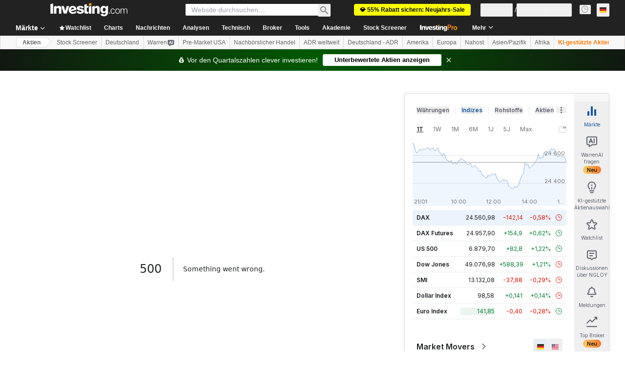

--- FILE ---
content_type: image/svg+xml
request_url: https://cdn.investing.com/entities-logos/409115.svg
body_size: 262
content:
<svg xmlns="http://www.w3.org/2000/svg" version="1.2" viewBox="0 0 1439 1500"><g fill-rule="evenodd"><path fill="#031795" d="M1310.4 1302.7C978.9 1518.2 75.8 1653.5 3.3 1180.5c-33.8-221 257-837.9 347.6-999C405.1 85.1 465.3-8.2 579.9.8c150.7 11.8 266.8 91.5 384 189.4 465.5 389 603.2 945.7 346.5 1112.5zm-131.5-671.9c-64-129.2-151.7-226.6-250.4-329.1-71-73.6-158.4-135.1-254.2-171.1-83.4-31.2-171.2 21.8-204.1 90.2-97.7 202.4-165.3 402.4-248.3 600.1-63.8 152.2-161.1 429.7 76.7 538.9 102.3 47 205.7 50.2 308.3 36.3 123.8-16.7 246.3-43.5 366.7-77.6 126.8-35.9 254.8-109.4 284.5-253.4 4-19.1 6.8-38.7 8.6-58.6 11.2-121.5-35.9-271.1-87.8-375.7zm-37.1 372c-20 77.8-56.4 145.9-183.2 202.5-53.9 24.1-367.2 99.1-482.2 90.6-79.1-5.9-166.3-52.5-186.7-141.9-29.6-129.4 16-268.5 65.8-382.2 50.9-116.5 99.1-234.2 152.1-349.7 30.2-65.6 106.4-227.6 227.1-159.6 181.6 102.3 340.3 451 370.5 527.4 25.6 64.9 53 148.4 36.6 212.9zm-298-478.7c-51.9-73.6-133.2-191.9-206.4-123-29.3 27.6-186.4 399.7-220.6 497.8-25.2 72.2-74.4 244 24.2 274.1 117.1 35.9 302.8-5.7 371.4-28.7 102.4-34.4 390.5-158.7 31.4-620.2z"/><path fill="red" d="M883 946.7c-63.3 40.3-267.9 173.9-340.1 128.8-31.5-19.6-17.9-93.8-9.5-123.4 30.3-107.1 62.1-217.9 102.7-324.9 22.5-61.5 96.3-34.6 121.9-11.6 66.6 59.5 117.9 146.3 148.2 212.1 17.5 38 12.9 96.2-23.2 119zm-63.1-124.8c-4.6-14-82-147.2-117.5-118.3-44 35.9-119.8 271.7-65.8 273.8 52.4 2.1 127.9-47.7 173.4-87.9 16.5-14.7 17.4-44.6 9.9-67.6z"/></g></svg>

--- FILE ---
content_type: application/javascript
request_url: https://cdn.investing.com/x/26a8908/_next/static/chunks/1312.e97558ebcec5cc03.js
body_size: 33586
content:
(self.webpackChunk_N_E=self.webpackChunk_N_E||[]).push([[1312],{14352:function(t,e,i){"undefined"!=typeof self&&self,t.exports=function(t){var e=[function(t,e,i){"use strict";function s(){return(s=Object.assign?Object.assign.bind():function(t){for(var e=1;e<arguments.length;e++){var i=arguments[e];for(var s in i)Object.prototype.hasOwnProperty.call(i,s)&&(t[s]=i[s])}return t}).apply(this,arguments)}function o(t,e){(null==e||e>t.length)&&(e=t.length);for(var i=0,s=Array(e);i<e;i++)s[i]=t[i];return s}function a(t){return(a="function"==typeof Symbol&&"symbol"==typeof Symbol.iterator?function(t){return typeof t}:function(t){return t&&"function"==typeof Symbol&&t.constructor===Symbol&&t!==Symbol.prototype?"symbol":typeof t})(t)}Object.defineProperty(e,"__esModule",{value:!0}),i.d(e,"HighchartsReact",function(){return h});var r=i(1),n=i.n(r),l="undefined"!=typeof window?r.useLayoutEffect:r.useEffect,h=Object(r.memo)(Object(r.forwardRef)(function(t,e){var i=Object(r.useRef)(),h=Object(r.useRef)(),p=Object(r.useRef)(t.constructorType),d=Object(r.useRef)(t.highcharts);return l(function(){function e(){var e=t.highcharts||"object"===("undefined"==typeof window?"undefined":a(window))&&window.Highcharts,s=t.constructorType||"chart";e?e[s]?t.options?h.current=e[s](i.current,t.options,t.callback):console.warn('The "options" property was not passed.'):console.warn('The "constructorType" property is incorrect or some required module is not imported.'):console.warn('The "highcharts" property was not passed.')}if(h.current){if(!1!==t.allowChartUpdate)if(t.constructorType!==p.current||t.highcharts!==d.current)p.current=t.constructorType,d.current=t.highcharts,e();else if(!t.immutable&&h.current){var s,r;(s=h.current).update.apply(s,[t.options].concat(function(t){if(Array.isArray(t))return o(t)}(r=t.updateArgs||[!0,!0])||function(t){if("undefined"!=typeof Symbol&&null!=t[Symbol.iterator]||null!=t["@@iterator"])return Array.from(t)}(r)||function(t,e){if(t){if("string"==typeof t)return o(t,void 0);var i=Object.prototype.toString.call(t).slice(8,-1);return"Object"===i&&t.constructor&&(i=t.constructor.name),"Map"===i||"Set"===i?Array.from(t):"Arguments"===i||/^(?:Ui|I)nt(?:8|16|32)(?:Clamped)?Array$/.test(i)?o(t,e):void 0}}(r)||function(){throw TypeError("Invalid attempt to spread non-iterable instance.\nIn order to be iterable, non-array objects must have a [Symbol.iterator]() method.")}()))}else e()}else e()},[t.options,t.allowChartUpdate,t.updateArgs,t.containerProps,t.highcharts,t.constructorType]),l(function(){return function(){h.current&&(h.current.destroy(),h.current=null)}},[]),Object(r.useImperativeHandle)(e,function(){return{get chart(){return h.current},container:i}},[]),n.a.createElement("div",s({},t.containerProps,{ref:i}))}));e.default=h},function(e,i){e.exports=t}];function i(t){if(s[t])return s[t].exports;var o=s[t]={i:t,l:!1,exports:{}};return e[t].call(o.exports,o,o.exports,i),o.l=!0,o.exports}var s={};return i.m=e,i.c=s,i.d=function(t,e,s){i.o(t,e)||Object.defineProperty(t,e,{configurable:!1,enumerable:!0,get:s})},i.n=function(t){var e=t&&t.__esModule?function(){return t.default}:function(){return t};return i.d(e,"a",e),e},i.o=function(t,e){return Object.prototype.hasOwnProperty.call(t,e)},i.p="",i(i.s=0)}(i(14232))},52495:(t,e,i)=>{var s;!function(o){t.exports?(o.default=o,t.exports=o):void 0===(s=(function(t){return o(t),o.Highcharts=t,o}).apply(e,[i(12395)]))||(t.exports=s)}(function(t){"use strict";var e=t?t._modules:{};function i(e,i,s,o){e.hasOwnProperty(i)||(e[i]=o.apply(null,s),"function"==typeof CustomEvent&&t.win.dispatchEvent(new CustomEvent("HighchartsModuleLoaded",{detail:{path:i,module:e[i]}})))}i(e,"Extensions/Pane/PaneComposition.js",[e["Core/Utilities.js"]],function(t){let{addEvent:e,correctFloat:i,defined:s,pick:o}=t;function a(t){let e,i=this;return t&&i.pane.forEach(s=>{r(t.chartX-i.plotLeft,t.chartY-i.plotTop,s.center)&&(e=s)}),e}function r(t,e,o,a,r){let n=!0,l=o[0],h=o[1],p=Math.sqrt(Math.pow(t-l,2)+Math.pow(e-h,2));if(s(a)&&s(r)){let s=Math.atan2(i(e-h,8),i(t-l,8));r!==a&&(n=a>r?s>=a&&s<=Math.PI||s<=r&&s>=-Math.PI:s>=a&&s<=i(r,8))}return p<=Math.ceil(o[2]/2)&&n}function n(t){this.polar&&(t.options.inverted&&([t.x,t.y]=[t.y,t.x]),t.isInsidePlot=this.pane.some(e=>r(t.x,t.y,e.center,e.axis&&e.axis.normalizedStartAngleRad,e.axis&&e.axis.normalizedEndAngleRad)))}function l(t){let e=this.chart;t.hoverPoint&&t.hoverPoint.plotX&&t.hoverPoint.plotY&&e.hoverPane&&!r(t.hoverPoint.plotX,t.hoverPoint.plotY,e.hoverPane.center)&&(t.hoverPoint=void 0)}function h(t){let e=this.chart;e.polar?(e.hoverPane=e.getHoverPane(t),t.filter=function(i){return i.visible&&!(!t.shared&&i.directTouch)&&o(i.options.enableMouseTracking,!0)&&(!e.hoverPane||i.xAxis.pane===e.hoverPane)}):e.hoverPane=void 0}return{compose:function(t,i){let s=t.prototype;s.getHoverPane||(s.collectionsWithUpdate.push("pane"),s.getHoverPane=a,e(t,"afterIsInsidePlot",n),e(i,"afterGetHoverData",l),e(i,"beforeGetHoverData",h))}}}),i(e,"Extensions/Pane/PaneDefaults.js",[],function(){return{pane:{center:["50%","50%"],size:"85%",innerSize:"0%",startAngle:0},background:{shape:"circle",borderRadius:0,borderWidth:1,borderColor:"#cccccc",backgroundColor:{linearGradient:{x1:0,y1:0,x2:0,y2:1},stops:[[0,"#ffffff"],[1,"#e6e6e6"]]},from:-Number.MAX_VALUE,innerRadius:0,to:Number.MAX_VALUE,outerRadius:"105%"}}}),i(e,"Extensions/Pane/Pane.js",[e["Series/CenteredUtilities.js"],e["Extensions/Pane/PaneComposition.js"],e["Extensions/Pane/PaneDefaults.js"],e["Core/Utilities.js"]],function(t,e,i,s){let{extend:o,merge:a,splat:r}=s;class n{constructor(t,e){this.coll="pane",this.init(t,e)}init(t,e){this.chart=e,this.background=[],e.pane.push(this),this.setOptions(t)}setOptions(t){this.options=t=a(i.pane,this.chart.angular?{background:{}}:void 0,t)}render(){let t=this.options,e=this.chart.renderer;this.group||(this.group=e.g("pane-group").attr({zIndex:t.zIndex||0}).add()),this.updateCenter();let s=this.options.background;if(s){let t=Math.max((s=r(s)).length,this.background.length||0);for(let e=0;e<t;e++)s[e]&&this.axis?this.renderBackground(a(i.background,s[e]),e):this.background[e]&&(this.background[e]=this.background[e].destroy(),this.background.splice(e,1))}}renderBackground(t,e){let i={class:"highcharts-pane "+(t.className||"")},s="animate";this.chart.styledMode||o(i,{fill:t.backgroundColor,stroke:t.borderColor,"stroke-width":t.borderWidth}),this.background[e]||(this.background[e]=this.chart.renderer.path().add(this.group),s="attr"),this.background[e][s]({d:this.axis.getPlotBandPath(t.from,t.to,t)}).attr(i)}updateCenter(e){this.center=(e||this.axis||{}).center=t.getCenter.call(this)}update(t,e){a(!0,this.options,t),this.setOptions(this.options),this.render(),this.chart.axes.forEach(function(t){t.pane===this&&(t.pane=null,t.update({},e))},this)}}return n.compose=e.compose,n}),i(e,"Series/AreaRange/AreaRangePoint.js",[e["Core/Series/SeriesRegistry.js"],e["Core/Utilities.js"]],function(t,e){let{area:{prototype:{pointClass:i,pointClass:{prototype:s}}}}=t.seriesTypes,{defined:o,isNumber:a}=e;return class extends i{setState(){let t=this.state,e=this.series,i=e.chart.polar;o(this.plotHigh)||(this.plotHigh=e.yAxis.toPixels(this.high,!0)),o(this.plotLow)||(this.plotLow=this.plotY=e.yAxis.toPixels(this.low,!0)),e.lowerStateMarkerGraphic=e.stateMarkerGraphic,e.stateMarkerGraphic=e.upperStateMarkerGraphic,this.graphic=this.graphics&&this.graphics[1],this.plotY=this.plotHigh,i&&a(this.plotHighX)&&(this.plotX=this.plotHighX),s.setState.apply(this,arguments),this.state=t,this.plotY=this.plotLow,this.graphic=this.graphics&&this.graphics[0],i&&a(this.plotLowX)&&(this.plotX=this.plotLowX),e.upperStateMarkerGraphic=e.stateMarkerGraphic,e.stateMarkerGraphic=e.lowerStateMarkerGraphic,e.lowerStateMarkerGraphic=void 0;let r=e.modifyMarkerSettings();s.setState.apply(this,arguments),e.restoreMarkerSettings(r)}haloPath(){let t=this.series.chart.polar,e=[];return this.plotY=this.plotLow,t&&a(this.plotLowX)&&(this.plotX=this.plotLowX),this.isInside&&(e=s.haloPath.apply(this,arguments)),this.plotY=this.plotHigh,t&&a(this.plotHighX)&&(this.plotX=this.plotHighX),this.isTopInside&&(e=e.concat(s.haloPath.apply(this,arguments))),e}isValid(){return a(this.low)&&a(this.high)}}}),i(e,"Series/AreaRange/AreaRangeSeries.js",[e["Series/AreaRange/AreaRangePoint.js"],e["Core/Globals.js"],e["Core/Series/SeriesRegistry.js"],e["Core/Utilities.js"]],function(t,e,i,s){let{noop:o}=e,{area:a,area:{prototype:r},column:{prototype:n}}=i.seriesTypes,{addEvent:l,defined:h,extend:p,isArray:d,isNumber:c,pick:u,merge:g}=s;class f extends a{toYData(t){return[t.low,t.high]}highToXY(t){let e=this.chart,i=this.xAxis.postTranslate(t.rectPlotX||0,this.yAxis.len-(t.plotHigh||0));t.plotHighX=i.x-e.plotLeft,t.plotHigh=i.y-e.plotTop,t.plotLowX=t.plotX}getGraphPath(t){let e=[],i=[],s=r.getGraphPath,o=this.options,a=this.chart.polar,n=a&&!1!==o.connectEnds,l=o.connectNulls,h,p,d,c=o.step;for(h=(t=t||this.points).length;h--;){p=t[h];let s=a?{plotX:p.rectPlotX,plotY:p.yBottom,doCurve:!1}:{plotX:p.plotX,plotY:p.plotY,doCurve:!1};p.isNull||n||l||t[h+1]&&!t[h+1].isNull||i.push(s),d={polarPlotY:p.polarPlotY,rectPlotX:p.rectPlotX,yBottom:p.yBottom,plotX:u(p.plotHighX,p.plotX),plotY:p.plotHigh,isNull:p.isNull},i.push(d),e.push(d),p.isNull||n||l||t[h-1]&&!t[h-1].isNull||i.push(s)}let g=s.call(this,t);c&&(!0===c&&(c="left"),o.step=({left:"right",center:"center",right:"left"})[c]);let f=s.call(this,e),b=s.call(this,i);o.step=c;let m=[].concat(g,f);return!this.chart.polar&&b[0]&&"M"===b[0][0]&&(b[0]=["L",b[0][1],b[0][2]]),this.graphPath=m,this.areaPath=g.concat(b),m.isArea=!0,m.xMap=g.xMap,this.areaPath.xMap=g.xMap,m}drawDataLabels(){let t,e,i,s,o,a=this.points,n=a.length,l=[],h=this.options.dataLabels,c=this.chart.inverted;if(h){if(d(h)?(s=h[0]||{enabled:!1},o=h[1]||{enabled:!1}):((s=p({},h)).x=h.xHigh,s.y=h.yHigh,(o=p({},h)).x=h.xLow,o.y=h.yLow),s.enabled||this.hasDataLabels?.()){for(t=n;t--;)if(e=a[t]){let{plotHigh:o=0,plotLow:a=0}=e;i=s.inside?o<a:o>a,e.y=e.high,e._plotY=e.plotY,e.plotY=o,l[t]=e.dataLabel,e.dataLabel=e.dataLabelUpper,e.below=i,c?s.align||(s.align=i?"right":"left"):s.verticalAlign||(s.verticalAlign=i?"top":"bottom")}for(this.options.dataLabels=s,r.drawDataLabels&&r.drawDataLabels.apply(this,arguments),t=n;t--;)(e=a[t])&&(e.dataLabelUpper=e.dataLabel,e.dataLabel=l[t],delete e.dataLabels,e.y=e.low,e.plotY=e._plotY)}if(o.enabled||this.hasDataLabels?.()){for(t=n;t--;)if(e=a[t]){let{plotHigh:t=0,plotLow:s=0}=e;i=o.inside?t<s:t>s,e.below=!i,c?o.align||(o.align=i?"left":"right"):o.verticalAlign||(o.verticalAlign=i?"bottom":"top")}this.options.dataLabels=o,r.drawDataLabels&&r.drawDataLabels.apply(this,arguments)}if(s.enabled)for(t=n;t--;)(e=a[t])&&(e.dataLabels=[e.dataLabelUpper,e.dataLabel].filter(function(t){return!!t}));this.options.dataLabels=h}}alignDataLabel(){n.alignDataLabel.apply(this,arguments)}modifyMarkerSettings(){let t={marker:this.options.marker,symbol:this.symbol};if(this.options.lowMarker){let{options:{marker:t,lowMarker:e}}=this;this.options.marker=g(t,e),e.symbol&&(this.symbol=e.symbol)}return t}restoreMarkerSettings(t){this.options.marker=t.marker,this.symbol=t.symbol}drawPoints(){let t,e,i=this.points.length,s=this.modifyMarkerSettings();for(r.drawPoints.apply(this,arguments),this.restoreMarkerSettings(s),t=0;t<i;)(e=this.points[t]).graphics=e.graphics||[],e.origProps={plotY:e.plotY,plotX:e.plotX,isInside:e.isInside,negative:e.negative,zone:e.zone,y:e.y},(e.graphic||e.graphics[0])&&(e.graphics[0]=e.graphic),e.graphic=e.graphics[1],e.plotY=e.plotHigh,h(e.plotHighX)&&(e.plotX=e.plotHighX),e.y=u(e.high,e.origProps.y),e.negative=e.y<(this.options.threshold||0),this.zones.length&&(e.zone=e.getZone()),this.chart.polar||(e.isInside=e.isTopInside=void 0!==e.plotY&&e.plotY>=0&&e.plotY<=this.yAxis.len&&e.plotX>=0&&e.plotX<=this.xAxis.len),t++;for(r.drawPoints.apply(this,arguments),t=0;t<i;)(e=this.points[t]).graphics=e.graphics||[],(e.graphic||e.graphics[1])&&(e.graphics[1]=e.graphic),e.graphic=e.graphics[0],e.origProps&&(p(e,e.origProps),delete e.origProps),t++}hasMarkerChanged(t,e){let i=t.lowMarker,s=e.lowMarker||{};return i&&(!1===i.enabled||s.symbol!==i.symbol||s.height!==i.height||s.width!==i.width)||super.hasMarkerChanged(t,e)}}return f.defaultOptions=g(a.defaultOptions,{lineWidth:1,threshold:null,tooltip:{pointFormat:'<span style="color:{series.color}">●</span> {series.name}: <b>{point.low}</b> - <b>{point.high}</b><br/>'},trackByArea:!0,dataLabels:{align:void 0,verticalAlign:void 0,xLow:0,xHigh:0,yLow:0,yHigh:0}}),l(f,"afterTranslate",function(){"low,high"===this.pointArrayMap.join(",")&&this.points.forEach(t=>{let e=t.high,i=t.plotY;t.isNull?t.plotY=void 0:(t.plotLow=i,t.plotHigh=c(e)?this.yAxis.translate(this.dataModify?this.dataModify.modifyValue(e):e,!1,!0,void 0,!0):void 0,this.dataModify&&(t.yBottom=t.plotHigh))})},{order:0}),l(f,"afterTranslate",function(){this.points.forEach(t=>{if(this.chart.polar)this.highToXY(t),t.plotLow=t.plotY,t.tooltipPos=[((t.plotHighX||0)+(t.plotLowX||0))/2,((t.plotHigh||0)+(t.plotLow||0))/2];else{let e=t.pos(!1,t.plotLow),i=t.pos(!1,t.plotHigh);e&&i&&(e[0]=(e[0]+i[0])/2,e[1]=(e[1]+i[1])/2),t.tooltipPos=e}})},{order:3}),p(f.prototype,{deferTranslatePolar:!0,pointArrayMap:["low","high"],pointClass:t,pointValKey:"low",setStackedPoints:o}),i.registerSeriesType("arearange",f),f}),i(e,"Series/AreaSplineRange/AreaSplineRangeSeries.js",[e["Series/AreaRange/AreaRangeSeries.js"],e["Core/Series/SeriesRegistry.js"],e["Core/Utilities.js"]],function(t,e,i){let{spline:{prototype:s}}=e.seriesTypes,{merge:o,extend:a}=i;class r extends t{}return r.defaultOptions=o(t.defaultOptions),a(r.prototype,{getPointSpline:s.getPointSpline}),e.registerSeriesType("areasplinerange",r),r}),i(e,"Series/BoxPlot/BoxPlotSeriesDefaults.js",[],function(){return{threshold:null,tooltip:{pointFormat:'<span style="color:{point.color}">●</span> <b>{series.name}</b><br/>Maximum: {point.high}<br/>Upper quartile: {point.q3}<br/>Median: {point.median}<br/>Lower quartile: {point.q1}<br/>Minimum: {point.low}<br/>'},whiskerLength:"50%",fillColor:"#ffffff",lineWidth:1,medianWidth:2,whiskerWidth:2}}),i(e,"Series/BoxPlot/BoxPlotSeries.js",[e["Series/BoxPlot/BoxPlotSeriesDefaults.js"],e["Series/Column/ColumnSeries.js"],e["Core/Globals.js"],e["Core/Series/SeriesRegistry.js"],e["Core/Utilities.js"]],function(t,e,i,s,o){let{noop:a}=i,{crisp:r,extend:n,merge:l,pick:h}=o;class p extends e{pointAttribs(){return{}}translate(){let t=this.yAxis,e=this.pointArrayMap;super.translate.apply(this),this.points.forEach(function(i){e.forEach(function(e){null!==i[e]&&(i[e+"Plot"]=t.translate(i[e],0,1,0,1))}),i.plotHigh=i.highPlot})}drawPoints(){let t,e,i,s,o,a,n,l,p,d,c,u,g,f=this.points,b=this.options,m=this.chart,y=m.renderer,x=!1!==this.doQuartiles,P=this.options.whiskerLength;for(let S of f){let f=(l=S.graphic)?"animate":"attr",v=S.shapeArgs,M={},k={},L={},C={},w=S.color||this.color;if(void 0!==S.plotY){let A;p=v.width,c=(d=v.x)+p,u=p/2,t=x?S.q1Plot:S.lowPlot,e=x?S.q3Plot:S.lowPlot,i=S.highPlot,s=S.lowPlot,l||(S.graphic=l=y.g("point").add(this.group),S.stem=y.path().addClass("highcharts-boxplot-stem").add(l),P&&(S.whiskers=y.path().addClass("highcharts-boxplot-whisker").add(l)),x&&(S.box=y.path(n).addClass("highcharts-boxplot-box").add(l)),S.medianShape=y.path(a).addClass("highcharts-boxplot-median").add(l)),m.styledMode||(k.stroke=S.stemColor||b.stemColor||w,k["stroke-width"]=h(S.stemWidth,b.stemWidth,b.lineWidth),k.dashstyle=S.stemDashStyle||b.stemDashStyle||b.dashStyle,S.stem.attr(k),P&&(L.stroke=S.whiskerColor||b.whiskerColor||w,L["stroke-width"]=h(S.whiskerWidth,b.whiskerWidth,b.lineWidth),L.dashstyle=S.whiskerDashStyle||b.whiskerDashStyle||b.dashStyle,S.whiskers.attr(L)),x&&(M.fill=S.fillColor||b.fillColor||w,M.stroke=b.lineColor||w,M["stroke-width"]=b.lineWidth||0,M.dashstyle=S.boxDashStyle||b.boxDashStyle||b.dashStyle,S.box.attr(M)),C.stroke=S.medianColor||b.medianColor||w,C["stroke-width"]=h(S.medianWidth,b.medianWidth,b.lineWidth),C.dashstyle=S.medianDashStyle||b.medianDashStyle||b.dashStyle,S.medianShape.attr(C));let T=r((S.plotX||0)+(this.pointXOffset||0)+(this.barW||0)/2,S.stem.strokeWidth());if(A=[["M",T,e],["L",T,i],["M",T,t],["L",T,s]],S.stem[f]({d:A}),x){let i=S.box.strokeWidth();t=r(t,i),e=r(e,i),A=[["M",d=r(d,i),e],["L",d,t],["L",c=r(c,i),t],["L",c,e],["L",d,e],["Z"]],S.box[f]({d:A})}if(P){let t=S.whiskers.strokeWidth();i=r(S.highPlot,t),s=r(S.lowPlot,t),A=[["M",r(T-(g="string"==typeof P&&/%$/.test(P)?u*parseFloat(P)/100:Number(P)/2)),i],["L",r(T+g),i],["M",r(T-g),s],["L",r(T+g),s]],S.whiskers[f]({d:A})}A=[["M",d,o=r(S.medianPlot,S.medianShape.strokeWidth())],["L",c,o]],S.medianShape[f]({d:A})}}}toYData(t){return[t.low,t.q1,t.median,t.q3,t.high]}}return p.defaultOptions=l(e.defaultOptions,t),n(p.prototype,{pointArrayMap:["low","q1","median","q3","high"],pointValKey:"high",drawDataLabels:a,setStackedPoints:a}),s.registerSeriesType("boxplot",p),p}),i(e,"Series/Bubble/BubbleLegendDefaults.js",[],function(){return{borderColor:void 0,borderWidth:2,className:void 0,color:void 0,connectorClassName:void 0,connectorColor:void 0,connectorDistance:60,connectorWidth:1,enabled:!1,labels:{className:void 0,allowOverlap:!1,format:"",formatter:void 0,align:"right",style:{fontSize:"0.9em",color:"#000000"},x:0,y:0},maxSize:60,minSize:10,legendIndex:0,ranges:{value:void 0,borderColor:void 0,color:void 0,connectorColor:void 0},sizeBy:"area",sizeByAbsoluteValue:!1,zIndex:1,zThreshold:0}}),i(e,"Series/Bubble/BubbleLegendItem.js",[e["Core/Color/Color.js"],e["Core/Templating.js"],e["Core/Globals.js"],e["Core/Utilities.js"]],function(t,e,i,s){let{parse:o}=t,{noop:a}=i,{arrayMax:r,arrayMin:n,isNumber:l,merge:h,pick:p,stableSort:d}=s;return class{constructor(t,e){this.setState=a,this.init(t,e)}init(t,e){this.options=t,this.visible=!0,this.chart=e.chart,this.legend=e}addToLegend(t){t.splice(this.options.legendIndex,0,this)}drawLegendSymbol(t){let e,i=p(t.options.itemDistance,20),s=this.legendItem||{},o=this.options,a=o.ranges,r=o.connectorDistance;if(!a||!a.length||!l(a[0].value)){t.options.bubbleLegend.autoRanges=!0;return}d(a,function(t,e){return e.value-t.value}),this.ranges=a,this.setOptions(),this.render();let n=this.getMaxLabelSize(),h=this.ranges[0].radius,c=2*h;e=(e=r-h+n.width)>0?e:0,this.maxLabel=n,this.movementX="left"===o.labels.align?e:0,s.labelWidth=c+e+i,s.labelHeight=c+n.height/2}setOptions(){let t=this.ranges,e=this.options,i=this.chart.series[e.seriesIndex],s=this.legend.baseline,a={zIndex:e.zIndex,"stroke-width":e.borderWidth},r={zIndex:e.zIndex,"stroke-width":e.connectorWidth},n={align:this.legend.options.rtl||"left"===e.labels.align?"right":"left",zIndex:e.zIndex},l=i.options.marker.fillOpacity,d=this.chart.styledMode;t.forEach(function(c,u){d||(a.stroke=p(c.borderColor,e.borderColor,i.color),a.fill=p(c.color,e.color,1!==l?o(i.color).setOpacity(l).get("rgba"):i.color),r.stroke=p(c.connectorColor,e.connectorColor,i.color)),t[u].radius=this.getRangeRadius(c.value),t[u]=h(t[u],{center:t[0].radius-t[u].radius+s}),d||h(!0,t[u],{bubbleAttribs:h(a),connectorAttribs:h(r),labelAttribs:n})},this)}getRangeRadius(t){let e=this.options,i=this.options.seriesIndex,s=this.chart.series[i],o=e.ranges[0].value,a=e.ranges[e.ranges.length-1].value,r=e.minSize,n=e.maxSize;return s.getRadius.call(this,a,o,r,n,t)}render(){let t=this.legendItem||{},e=this.chart.renderer,i=this.options.zThreshold;for(let s of(this.symbols||(this.symbols={connectors:[],bubbleItems:[],labels:[]}),t.symbol=e.g("bubble-legend"),t.label=e.g("bubble-legend-item").css(this.legend.itemStyle||{}),t.symbol.translateX=0,t.symbol.translateY=0,t.symbol.add(t.label),t.label.add(t.group),this.ranges))s.value>=i&&this.renderRange(s);this.hideOverlappingLabels()}renderRange(t){let e=this.ranges[0],i=this.legend,s=this.options,o=s.labels,a=this.chart,r=a.series[s.seriesIndex],n=a.renderer,l=this.symbols,h=l.labels,p=t.center,d=Math.abs(t.radius),c=s.connectorDistance||0,u=o.align,g=i.options.rtl,f=s.borderWidth,b=s.connectorWidth,m=e.radius||0,y=p-d-f/2+b/2,x=(y%1?1:.5)-(b%2?0:.5),P=n.styledMode,S=g||"left"===u?-c:c;"center"===u&&(S=0,s.connectorDistance=0,t.labelAttribs.align="center"),l.bubbleItems.push(n.circle(m,p+x,d).attr(P?{}:t.bubbleAttribs).addClass((P?"highcharts-color-"+r.colorIndex+" ":"")+"highcharts-bubble-legend-symbol "+(s.className||"")).add(this.legendItem.symbol)),l.connectors.push(n.path(n.crispLine([["M",m,y],["L",m+S,y]],s.connectorWidth)).attr(P?{}:t.connectorAttribs).addClass((P?"highcharts-color-"+this.options.seriesIndex+" ":"")+"highcharts-bubble-legend-connectors "+(s.connectorClassName||"")).add(this.legendItem.symbol));let v=n.text(this.formatLabel(t)).attr(P?{}:t.labelAttribs).css(P?{}:o.style).addClass("highcharts-bubble-legend-labels "+(s.labels.className||"")).add(this.legendItem.symbol),M={x:m+S+s.labels.x,y:y+s.labels.y+.4*v.getBBox().height};v.attr(M),h.push(v),v.placed=!0,v.alignAttr=M}getMaxLabelSize(){let t,e;return this.symbols.labels.forEach(function(i){e=i.getBBox(!0),t=t?e.width>t.width?e:t:e}),t||{}}formatLabel(t){let i=this.options,s=i.labels.formatter,o=i.labels.format,{numberFormatter:a}=this.chart;return o?e.format(o,t):s?s.call(t):a(t.value,1)}hideOverlappingLabels(){let t=this.chart,e=this.options.labels.allowOverlap,i=this.symbols;!e&&i&&(t.hideOverlappingLabels(i.labels),i.labels.forEach(function(t,e){t.newOpacity?t.newOpacity!==t.oldOpacity&&i.connectors[e].show():i.connectors[e].hide()}))}getRanges(){let t=this.legend.bubbleLegend,e=t.chart.series,i=t.options.ranges,s,o,a=Number.MAX_VALUE,d=-Number.MAX_VALUE;return e.forEach(function(t){t.isBubble&&!t.ignoreSeries&&(o=t.zData.filter(l)).length&&(a=p(t.options.zMin,Math.min(a,Math.max(n(o),!1===t.options.displayNegative?t.options.zThreshold:-Number.MAX_VALUE))),d=p(t.options.zMax,Math.max(d,r(o))))}),s=a===d?[{value:d}]:[{value:a},{value:(a+d)/2},{value:d,autoRanges:!0}],i.length&&i[0].radius&&s.reverse(),s.forEach(function(t,e){i&&i[e]&&(s[e]=h(i[e],t))}),s}predictBubbleSizes(){let t=this.chart,e=t.legend.options,i=e.floating,s="horizontal"===e.layout,o=s?t.legend.lastLineHeight:0,a=t.plotSizeX,r=t.plotSizeY,n=t.series[this.options.seriesIndex],l=n.getPxExtremes(),h=Math.ceil(l.minPxSize),p=Math.ceil(l.maxPxSize),d=Math.min(r,a),c,u=n.options.maxSize;return i||!/%$/.test(u)?c=p:(c=(d+o)*(u=parseFloat(u))/100/(u/100+1),(s&&r-c>=a||!s&&a-c>=r)&&(c=p)),[h,Math.ceil(c)]}updateRanges(t,e){let i=this.legend.options.bubbleLegend;i.minSize=t,i.maxSize=e,i.ranges=this.getRanges()}correctSizes(){let t=this.legend,e=this.chart.series[this.options.seriesIndex].getPxExtremes();Math.abs(Math.ceil(e.maxPxSize)-this.options.maxSize)>1&&(this.updateRanges(this.options.minSize,e.maxPxSize),t.render())}}}),i(e,"Series/Bubble/BubbleLegendComposition.js",[e["Series/Bubble/BubbleLegendDefaults.js"],e["Series/Bubble/BubbleLegendItem.js"],e["Core/Defaults.js"],e["Core/Globals.js"],e["Core/Utilities.js"]],function(t,e,i,s,o){let{setOptions:a}=i,{composed:r}=s,{addEvent:n,objectEach:l,pushUnique:h,wrap:p}=o;function d(t,e,i){let s,o,a,r=this.legend,n=c(this)>=0;r&&r.options.enabled&&r.bubbleLegend&&r.options.bubbleLegend.autoRanges&&n?(s=r.bubbleLegend.options,o=r.bubbleLegend.predictBubbleSizes(),r.bubbleLegend.updateRanges(o[0],o[1]),s.placed||(r.group.placed=!1,r.allItems.forEach(t=>{(a=t.legendItem||{}).group&&(a.group.translateY=void 0)})),r.render(),s.placed||(this.getMargins(),this.axes.forEach(function(t){t.visible&&t.render(),s.placed||(t.setScale(),t.updateNames(),l(t.ticks,function(t){t.isNew=!0,t.isNewLabel=!0}))}),this.getMargins()),s.placed=!0,t.call(this,e,i),r.bubbleLegend.correctSizes(),b(r,u(r))):(t.call(this,e,i),r&&r.options.enabled&&r.bubbleLegend&&(r.render(),b(r,u(r))))}function c(t){let e=t.series,i=0;for(;i<e.length;){if(e[i]&&e[i].isBubble&&e[i].visible&&e[i].zData.length)return i;i++}return -1}function u(t){let e=t.allItems,i=[],s=e.length,o,a,r,n=0,l=0;for(n=0;n<s;n++)if(a=e[n].legendItem||{},r=(e[n+1]||{}).legendItem||{},a.labelHeight&&(e[n].itemHeight=a.labelHeight),e[n]===e[s-1]||a.y!==r.y){for(i.push({height:0}),o=i[i.length-1];l<=n;l++)e[l].itemHeight>o.height&&(o.height=e[l].itemHeight);o.step=n}return i}function g(t){let i=this.bubbleLegend,s=this.options,o=s.bubbleLegend,a=c(this.chart);i&&i.ranges&&i.ranges.length&&(o.ranges.length&&(o.autoRanges=!!o.ranges[0].autoRanges),this.destroyItem(i)),a>=0&&s.enabled&&o.enabled&&(o.seriesIndex=a,this.bubbleLegend=new e(o,this),this.bubbleLegend.addToLegend(t.allItems))}function f(t){let e;if(t.defaultPrevented)return!1;let i=t.legendItem,s=this.chart,o=i.visible;this&&this.bubbleLegend&&(i.visible=!o,i.ignoreSeries=o,e=c(s)>=0,this.bubbleLegend.visible!==e&&(this.update({bubbleLegend:{enabled:e}}),this.bubbleLegend.visible=e),i.visible=o)}function b(t,e){let i=t.allItems,s=t.options.rtl,o,a,r,n,l=0;i.forEach((t,i)=>{(n=t.legendItem||{}).group&&(o=n.group.translateX||0,a=n.y||0,((r=t.movementX)||s&&t.ranges)&&(r=s?o-t.options.maxSize/2:o+r,n.group.attr({translateX:r})),i>e[l].step&&l++,n.group.attr({translateY:Math.round(a+e[l].height/2)}),n.y=a+e[l].height/2)})}return{compose:function(e,i){h(r,"Series.BubbleLegend")&&(a({legend:{bubbleLegend:t}}),p(e.prototype,"drawChartBox",d),n(i,"afterGetAllItems",g),n(i,"itemClick",f))}}}),i(e,"Series/Bubble/BubblePoint.js",[e["Core/Series/Point.js"],e["Core/Series/SeriesRegistry.js"],e["Core/Utilities.js"]],function(t,e,i){let{seriesTypes:{scatter:{prototype:{pointClass:s}}}}=e,{extend:o}=i;class a extends s{haloPath(e){let i=(e&&this.marker&&this.marker.radius||0)+e;if(this.series.chart.inverted){let t=this.pos()||[0,0],{xAxis:e,yAxis:s,chart:o}=this.series;return o.renderer.symbols.circle(e.len-t[1]-i,s.len-t[0]-i,2*i,2*i)}return t.prototype.haloPath.call(this,i)}}return o(a.prototype,{ttBelow:!1}),a}),i(e,"Series/Bubble/BubbleSeries.js",[e["Series/Bubble/BubbleLegendComposition.js"],e["Series/Bubble/BubblePoint.js"],e["Core/Color/Color.js"],e["Core/Globals.js"],e["Core/Series/SeriesRegistry.js"],e["Core/Utilities.js"]],function(t,e,i,s,o,a){let{parse:r}=i,{composed:n,noop:l}=s,{series:h,seriesTypes:{column:{prototype:p},scatter:d}}=o,{addEvent:c,arrayMax:u,arrayMin:g,clamp:f,extend:b,isNumber:m,merge:y,pick:x,pushUnique:P}=a;function S(){let t=this.len,{coll:e,isXAxis:i,min:s}=this,o=i?"xData":"yData",a=(this.max||0)-(s||0),r=0,n=t,l=t/a,h;("xAxis"===e||"yAxis"===e)&&(this.series.forEach(t=>{if(t.bubblePadding&&t.reserveSpace()){this.allowZoomOutside=!0,h=!0;let e=t[o];if(i&&((t.onPoint||t).getRadii(0,0,t),t.onPoint&&(t.radii=t.onPoint.radii)),a>0){let i=e.length;for(;i--;)if(m(e[i])&&this.dataMin<=e[i]&&e[i]<=this.max){let o=t.radii&&t.radii[i]||0;r=Math.min((e[i]-s)*l-o,r),n=Math.max((e[i]-s)*l+o,n)}}}}),h&&a>0&&!this.logarithmic&&(n-=t,l*=(t+Math.max(0,r)-Math.min(n,t))/t,[["min","userMin",r],["max","userMax",n]].forEach(t=>{void 0===x(this.options[t[0]],this[t[1]])&&(this[t[0]]+=t[2]/l)})))}class v extends d{static compose(e,i,s){t.compose(i,s),P(n,"Series.Bubble")&&c(e,"foundExtremes",S)}animate(t){!t&&this.points.length<this.options.animationLimit&&this.points.forEach(function(t){let{graphic:e,plotX:i=0,plotY:s=0}=t;e&&e.width&&(this.hasRendered||e.attr({x:i,y:s,width:1,height:1}),e.animate(this.markerAttribs(t),this.options.animation))},this)}getRadii(){let t=this.zData,e=this.yData,i=[],s,o,a,r=this.chart.bubbleZExtremes,{minPxSize:n,maxPxSize:l}=this.getPxExtremes();if(!r){let t,e=Number.MAX_VALUE,i=-Number.MAX_VALUE;this.chart.series.forEach(s=>{if(s.bubblePadding&&s.reserveSpace()){let o=(s.onPoint||s).getZExtremes();o&&(e=Math.min(x(e,o.zMin),o.zMin),i=Math.max(x(i,o.zMax),o.zMax),t=!0)}}),t?(r={zMin:e,zMax:i},this.chart.bubbleZExtremes=r):r={zMin:0,zMax:0}}for(o=0,s=t.length;o<s;o++)a=t[o],i.push(this.getRadius(r.zMin,r.zMax,n,l,a,e&&e[o]));this.radii=i}getRadius(t,e,i,s,o,a){let r=this.options,n="width"!==r.sizeBy,l=r.zThreshold,h=e-t,p=.5;if(null===a||null===o)return null;if(m(o)){if(r.sizeByAbsoluteValue&&(o=Math.abs(o-l),e=h=Math.max(e-l,Math.abs(t-l)),t=0),o<t)return i/2-1;h>0&&(p=(o-t)/h)}return n&&p>=0&&(p=Math.sqrt(p)),Math.ceil(i+p*(s-i))/2}hasData(){return!!this.processedXData.length}markerAttribs(t,e){let i=super.markerAttribs(t,e),{height:s=0,width:o=0}=i;return this.chart.inverted?b(i,{x:(t.plotX||0)-o/2,y:(t.plotY||0)-s/2}):i}pointAttribs(t,e){let i=this.options.marker.fillOpacity,s=h.prototype.pointAttribs.call(this,t,e);return 1!==i&&(s.fill=r(s.fill).setOpacity(i).get("rgba")),s}translate(){super.translate.call(this),this.getRadii(),this.translateBubble()}translateBubble(){let{data:t,options:e,radii:i}=this,{minPxSize:s}=this.getPxExtremes(),o=t.length;for(;o--;){let a=t[o],r=i?i[o]:0;"z"===this.zoneAxis&&(a.negative=(a.z||0)<(e.zThreshold||0)),m(r)&&r>=s/2?(a.marker=b(a.marker,{radius:r,width:2*r,height:2*r}),a.dlBox={x:a.plotX-r,y:a.plotY-r,width:2*r,height:2*r}):(a.shapeArgs=a.plotY=a.dlBox=void 0,a.isInside=!1)}}getPxExtremes(){let t=Math.min(this.chart.plotWidth,this.chart.plotHeight),e=e=>{let i;return"string"==typeof e&&(i=/%$/.test(e),e=parseInt(e,10)),i?t*e/100:e},i=e(x(this.options.minSize,8)),s=Math.max(e(x(this.options.maxSize,"20%")),i);return{minPxSize:i,maxPxSize:s}}getZExtremes(){let t=this.options,e=(this.zData||[]).filter(m);if(e.length){let i=x(t.zMin,f(g(e),!1===t.displayNegative?t.zThreshold||0:-Number.MAX_VALUE,Number.MAX_VALUE)),s=x(t.zMax,u(e));if(m(i)&&m(s))return{zMin:i,zMax:s}}}}return v.defaultOptions=y(d.defaultOptions,{dataLabels:{formatter:function(){let{numberFormatter:t}=this.series.chart,{z:e}=this.point;return m(e)?t(e,-1):""},inside:!0,verticalAlign:"middle"},animationLimit:250,marker:{lineColor:null,lineWidth:1,fillOpacity:.5,radius:null,states:{hover:{radiusPlus:0}},symbol:"circle"},minSize:8,maxSize:"20%",softThreshold:!1,states:{hover:{halo:{size:5}}},tooltip:{pointFormat:"({point.x}, {point.y}), Size: {point.z}"},turboThreshold:0,zThreshold:0,zoneAxis:"z"}),b(v.prototype,{alignDataLabel:p.alignDataLabel,applyZones:l,bubblePadding:!0,isBubble:!0,pointArrayMap:["y","z"],pointClass:e,parallelArrays:["x","y","z"],trackerGroups:["group","dataLabelsGroup"],specialGroup:"group",zoneAxis:"z"}),c(v,"updatedData",t=>{delete t.target.chart.bubbleZExtremes}),c(v,"remove",t=>{delete t.target.chart.bubbleZExtremes}),o.registerSeriesType("bubble",v),v}),i(e,"Series/ColumnRange/ColumnRangePoint.js",[e["Core/Series/SeriesRegistry.js"],e["Core/Utilities.js"]],function(t,e){let{seriesTypes:{column:{prototype:{pointClass:{prototype:i}}},arearange:{prototype:{pointClass:s}}}}=t,{extend:o,isNumber:a}=e;class r extends s{isValid(){return a(this.low)}}return o(r.prototype,{setState:i.setState}),r}),i(e,"Series/ColumnRange/ColumnRangeSeries.js",[e["Series/ColumnRange/ColumnRangePoint.js"],e["Core/Globals.js"],e["Core/Series/SeriesRegistry.js"],e["Core/Utilities.js"]],function(t,e,i,s){let{noop:o}=e,{seriesTypes:{arearange:a,column:r,column:{prototype:n}}}=i,{addEvent:l,clamp:h,extend:p,isNumber:d,merge:c,pick:u}=s;class g extends a{setOptions(){return c(!0,arguments[0],{stacking:void 0}),a.prototype.setOptions.apply(this,arguments)}translate(){return n.translate.apply(this)}pointAttribs(){return n.pointAttribs.apply(this,arguments)}translate3dPoints(){return n.translate3dPoints.apply(this,arguments)}translate3dShapes(){return n.translate3dShapes.apply(this,arguments)}afterColumnTranslate(){let t,e,i,s,o=this.yAxis,a=this.xAxis,r=a.startAngleRad,n=this.chart,l=this.xAxis.isRadial,p=Math.max(n.chartWidth,n.chartHeight)+999;this.points.forEach(g=>{let f=g.shapeArgs||{},b=this.options.minPointLength,m=g.plotY,y=o.translate(g.high,0,1,0,1);if(d(y)&&d(m))if(g.plotHigh=h(y,-p,p),g.plotLow=h(m,-p,p),s=g.plotHigh,Math.abs(t=u(g.rectPlotY,g.plotY)-g.plotHigh)<b?(e=b-t,t+=e,s-=e/2):t<0&&(t*=-1,s-=t),l&&this.polar)i=g.barX+r,g.shapeType="arc",g.shapeArgs=this.polar.arc(s+t,s,i,i+g.pointWidth);else{f.height=t,f.y=s;let{x:e=0,width:i=0}=f;g.shapeArgs=c(g.shapeArgs,this.crispCol(e,s,i,t)),g.tooltipPos=n.inverted?[o.len+o.pos-n.plotLeft-s-t/2,a.len+a.pos-n.plotTop-e-i/2,t]:[a.left-n.plotLeft+e+i/2,o.pos-n.plotTop+s+t/2,t]}})}}return g.defaultOptions=c(r.defaultOptions,a.defaultOptions,{borderRadius:{where:"all"},pointRange:null,legendSymbol:"rectangle",marker:null,states:{hover:{halo:!1}}}),l(g,"afterColumnTranslate",function(){g.prototype.afterColumnTranslate.apply(this)},{order:5}),p(g.prototype,{directTouch:!0,pointClass:t,trackerGroups:["group","dataLabelsGroup"],adjustForMissingColumns:n.adjustForMissingColumns,animate:n.animate,crispCol:n.crispCol,drawGraph:o,drawPoints:n.drawPoints,getSymbol:o,drawTracker:n.drawTracker,getColumnMetrics:n.getColumnMetrics}),i.registerSeriesType("columnrange",g),g}),i(e,"Series/ColumnPyramid/ColumnPyramidSeriesDefaults.js",[],function(){return{}}),i(e,"Series/ColumnPyramid/ColumnPyramidSeries.js",[e["Series/ColumnPyramid/ColumnPyramidSeriesDefaults.js"],e["Core/Series/SeriesRegistry.js"],e["Core/Utilities.js"]],function(t,e,i){let{column:s}=e.seriesTypes,{clamp:o,merge:a,pick:r}=i;class n extends s{translate(){let t=this.chart,e=this.options,i=this.dense=this.closestPointRange*this.xAxis.transA<2,s=this.borderWidth=r(e.borderWidth,+!i),a=this.yAxis,n=e.threshold,l=r(e.minPointLength,5),h=this.getColumnMetrics(),p=h.width,d=this.pointXOffset=h.offset,c=this.translatedThreshold=a.getThreshold(n),u=this.barW=Math.max(p,1+2*s);for(let i of(t.inverted&&(c-=.5),e.pointPadding&&(u=Math.ceil(u)),super.translate(),this.points)){let s=r(i.yBottom,c),g=999+Math.abs(s),f=o(i.plotY,-g,a.len+g),b=u/2,m=Math.min(f,s),y=Math.max(f,s)-m,x=i.plotX+d,P,S,v,M,k,L,C,w,A,T,N;e.centerInCategory&&(x=this.adjustForMissingColumns(x,p,i,h)),i.barX=x,i.pointWidth=p,i.tooltipPos=t.inverted?[a.len+a.pos-t.plotLeft-f,this.xAxis.len-x-b,y]:[x+b,f+a.pos-t.plotTop,y],P=n+(i.total||i.y),"percent"===e.stacking&&(P=n+(i.y<0)?-100:100);let X=a.toPixels(P,!0);v=(S=t.plotHeight-X-(t.plotHeight-c))?b*(m-X)/S:0,M=S?b*(m+y-X)/S:0,L=x-v+b,C=x+v+b,w=x+M+b,A=x-M+b,T=m-l,N=m+y,i.y<0&&(T=m,N=m+y+l),t.inverted&&(k=a.width-m,S=X-(a.width-c),v=b*(X-k)/S,M=b*(X-(k-y))/S,C=(L=x+b+v)-2*v,w=x-M+b,A=x+M+b,T=m,N=m+y-l,i.y<0&&(N=m+y+l)),i.shapeType="path",i.shapeArgs={x:L,y:T,width:C-L,height:y,d:[["M",L,T],["L",C,T],["L",w,N],["L",A,N],["Z"]]}}}}return n.defaultOptions=a(s.defaultOptions,t),e.registerSeriesType("columnpyramid",n),n}),i(e,"Series/ErrorBar/ErrorBarSeriesDefaults.js",[],function(){return{color:"#000000",grouping:!1,linkedTo:":previous",tooltip:{pointFormat:'<span style="color:{point.color}">●</span> {series.name}: <b>{point.low}</b> - <b>{point.high}</b><br/>'},whiskerWidth:null}}),i(e,"Series/ErrorBar/ErrorBarSeries.js",[e["Series/BoxPlot/BoxPlotSeries.js"],e["Series/Column/ColumnSeries.js"],e["Series/ErrorBar/ErrorBarSeriesDefaults.js"],e["Core/Series/SeriesRegistry.js"],e["Core/Utilities.js"]],function(t,e,i,s,o){let{arearange:a}=s.seriesTypes,{addEvent:r,merge:n,extend:l}=o;class h extends t{getColumnMetrics(){return this.linkedParent&&this.linkedParent.columnMetrics||e.prototype.getColumnMetrics.call(this)}drawDataLabels(){let t=this.pointValKey;if(a)for(let e of(a.prototype.drawDataLabels.call(this),this.points))e.y=e[t]}toYData(t){return[t.low,t.high]}}return h.defaultOptions=n(t.defaultOptions,i),r(h,"afterTranslate",function(){for(let t of this.points)t.plotLow=t.plotY},{order:0}),l(h.prototype,{pointArrayMap:["low","high"],pointValKey:"high",doQuartiles:!1}),s.registerSeriesType("errorbar",h),h}),i(e,"Series/Gauge/GaugePoint.js",[e["Core/Series/SeriesRegistry.js"]],function(t){let{series:{prototype:{pointClass:e}}}=t;return class extends e{setState(t){this.state=t}}}),i(e,"Series/Gauge/GaugeSeries.js",[e["Series/Gauge/GaugePoint.js"],e["Core/Globals.js"],e["Core/Series/SeriesRegistry.js"],e["Core/Utilities.js"]],function(t,e,i,s){let{noop:o}=e,{series:a,seriesTypes:{column:r}}=i,{clamp:n,isNumber:l,extend:h,merge:p,pick:d,pInt:c,defined:u}=s;class g extends a{translate(){let t=this.yAxis,e=this.options,i=t.center;this.generatePoints(),this.points.forEach(s=>{let o=p(e.dial,s.dial),a=c(o.radius)*i[2]/200,r=c(o.baseLength)*a/100,h=c(o.rearLength)*a/100,d=o.baseWidth,g=o.topWidth,f=e.overshoot,b=t.startAngleRad+t.translate(s.y,void 0,void 0,void 0,!0);(l(f)||!1===e.wrap)&&(f=l(f)?f/180*Math.PI:0,b=n(b,t.startAngleRad-f,t.endAngleRad+f)),b=180*b/Math.PI,s.shapeType="path",s.shapeArgs={d:o.path||[["M",-h,-d/2],["L",r,-d/2],["L",a,-g/2],["L",a,g/2],["L",r,d/2],["L",-h,d/2],["Z"]],translateX:i[0],translateY:i[1],rotation:b},s.plotX=i[0],s.plotY=i[1],u(s.y)&&t.max-t.min&&(s.percentage=(s.y-t.min)/(t.max-t.min)*100)})}drawPoints(){let t=this,e=t.chart,i=t.yAxis.center,s=t.pivot,o=t.options,a=o.pivot,r=e.renderer;t.points.forEach(i=>{let s=i.graphic,a=i.shapeArgs,n=a.d,l=p(o.dial,i.dial);s?(s.animate(a),a.d=n):i.graphic=r[i.shapeType](a).addClass("highcharts-dial").add(t.group),e.styledMode||i.graphic[s?"animate":"attr"]({stroke:l.borderColor,"stroke-width":l.borderWidth,fill:l.backgroundColor})}),s?s.animate({translateX:i[0],translateY:i[1]}):a&&(t.pivot=r.circle(0,0,a.radius).attr({zIndex:2}).addClass("highcharts-pivot").translate(i[0],i[1]).add(t.group),e.styledMode||t.pivot.attr({fill:a.backgroundColor,stroke:a.borderColor,"stroke-width":a.borderWidth}))}animate(t){let e=this;t||e.points.forEach(t=>{let i=t.graphic;i&&(i.attr({rotation:180*e.yAxis.startAngleRad/Math.PI}),i.animate({rotation:t.shapeArgs.rotation},e.options.animation))})}render(){this.group=this.plotGroup("group","series",this.visible?"inherit":"hidden",this.options.zIndex,this.chart.seriesGroup),a.prototype.render.call(this),this.group.clip(this.chart.clipRect)}setData(t,e){a.prototype.setData.call(this,t,!1),this.processData(),this.generatePoints(),d(e,!0)&&this.chart.redraw()}hasData(){return!!this.points.length}}return g.defaultOptions=p(a.defaultOptions,{dataLabels:{borderColor:"#cccccc",borderRadius:3,borderWidth:1,crop:!1,defer:!1,enabled:!0,verticalAlign:"top",y:15,zIndex:2},dial:{backgroundColor:"#000000",baseLength:"70%",baseWidth:3,borderColor:"#cccccc",borderWidth:0,radius:"80%",rearLength:"10%",topWidth:1},pivot:{radius:5,borderWidth:0,borderColor:"#cccccc",backgroundColor:"#000000"},tooltip:{headerFormat:""},showInLegend:!1}),h(g.prototype,{angular:!0,directTouch:!0,drawGraph:o,drawTracker:r.prototype.drawTracker,fixedBox:!0,forceDL:!0,noSharedTooltip:!0,pointClass:t,trackerGroups:["group","dataLabelsGroup"]}),i.registerSeriesType("gauge",g),g}),i(e,"Series/DragNodesComposition.js",[e["Core/Globals.js"],e["Core/Utilities.js"]],function(t,e){let{composed:i}=t,{addEvent:s,pushUnique:o}=e;function a(){let t,e,i,o=this;o.container&&(t=s(o.container,"mousedown",t=>{let a=o.hoverPoint;a&&a.series&&a.series.hasDraggableNodes&&a.series.options.draggable&&(a.series.onMouseDown(a,t),e=s(o.container,"mousemove",t=>a&&a.series&&a.series.onMouseMove(a,t)),i=s(o.container.ownerDocument,"mouseup",t=>(e(),i(),a&&a.series&&a.series.onMouseUp(a,t))))})),s(o,"destroy",function(){t()})}return{compose:function(t){o(i,"DragNodes")&&s(t,"load",a)},onMouseDown:function(t,e){let i=this.chart.pointer?.normalize(e)||e;t.fixedPosition={chartX:i.chartX,chartY:i.chartY,plotX:t.plotX,plotY:t.plotY},t.inDragMode=!0},onMouseMove:function(t,e){if(t.fixedPosition&&t.inDragMode){let i,s,o=this.chart,a=o.pointer?.normalize(e)||e,r=t.fixedPosition.chartX-a.chartX,n=t.fixedPosition.chartY-a.chartY,l=o.graphLayoutsLookup;(Math.abs(r)>5||Math.abs(n)>5)&&(i=t.fixedPosition.plotX-r,s=t.fixedPosition.plotY-n,o.isInsidePlot(i,s)&&(t.plotX=i,t.plotY=s,t.hasDragged=!0,this.redrawHalo(t),l.forEach(t=>{t.restartSimulation()})))}},onMouseUp:function(t){t.fixedPosition&&(t.hasDragged&&(this.layout.enableSimulation?this.layout.start():this.chart.redraw()),t.inDragMode=t.hasDragged=!1,this.options.fixedDraggable||delete t.fixedPosition)},redrawHalo:function(t){t&&this.halo&&this.halo.attr({d:t.haloPath(this.options.states.hover.halo.size)})}}}),i(e,"Series/GraphLayoutComposition.js",[e["Core/Animation/AnimationUtilities.js"],e["Core/Globals.js"],e["Core/Utilities.js"]],function(t,e,i){let{setAnimation:s}=t,{composed:o}=e,{addEvent:a,pushUnique:r}=i;function n(){this.graphLayoutsLookup&&(this.graphLayoutsLookup.forEach(t=>{t.updateSimulation()}),this.redraw())}function l(){this.graphLayoutsLookup&&(this.graphLayoutsLookup.forEach(t=>{t.updateSimulation(!1)}),this.redraw())}function h(){this.graphLayoutsLookup&&this.graphLayoutsLookup.forEach(t=>{t.stop()})}function p(){let t,e=!1,i=i=>{i.maxIterations--&&isFinite(i.temperature)&&!i.isStable()&&!i.enableSimulation&&(i.beforeStep&&i.beforeStep(),i.step(),t=!1,e=!0)};if(this.graphLayoutsLookup){for(s(!1,this),this.graphLayoutsLookup.forEach(t=>t.start());!t;)t=!0,this.graphLayoutsLookup.forEach(i);e&&this.series.forEach(t=>{t&&t.layout&&t.render()})}}return{compose:function(t){r(o,"GraphLayout")&&(a(t,"afterPrint",n),a(t,"beforePrint",l),a(t,"predraw",h),a(t,"render",p))},integrations:{},layouts:{}}}),i(e,"Series/PackedBubble/PackedBubblePoint.js",[e["Core/Chart/Chart.js"],e["Core/Series/Point.js"],e["Core/Series/SeriesRegistry.js"]],function(t,e,i){let{seriesTypes:{bubble:{prototype:{pointClass:s}}}}=i;return class extends s{destroy(){return this.series?.layout&&this.series.layout.removeElementFromCollection(this,this.series.layout.nodes),e.prototype.destroy.apply(this,arguments)}firePointEvent(){let t=this.series.options;if(this.isParentNode&&t.parentNode){let i=t.allowPointSelect;t.allowPointSelect=t.parentNode.allowPointSelect,e.prototype.firePointEvent.apply(this,arguments),t.allowPointSelect=i}else e.prototype.firePointEvent.apply(this,arguments)}select(){let i=this.series.chart;this.isParentNode?(i.getSelectedPoints=i.getSelectedParentNodes,e.prototype.select.apply(this,arguments),i.getSelectedPoints=t.prototype.getSelectedPoints):e.prototype.select.apply(this,arguments)}}}),i(e,"Series/PackedBubble/PackedBubbleSeriesDefaults.js",[e["Core/Utilities.js"]],function(t){let{isNumber:e}=t;return{minSize:"10%",maxSize:"50%",sizeBy:"area",zoneAxis:"y",crisp:!1,tooltip:{pointFormat:"Value: {point.value}"},draggable:!0,useSimulation:!0,parentNode:{allowPointSelect:!1},dataLabels:{formatter:function(){let{numberFormatter:t}=this.series.chart,{value:i}=this.point;return e(i)?t(i,-1):""},parentNodeFormatter:function(){return this.name},parentNodeTextPath:{enabled:!0},padding:0,style:{transition:"opacity 2000ms"}},layoutAlgorithm:{initialPositions:"circle",initialPositionRadius:20,bubblePadding:5,parentNodeLimit:!1,seriesInteraction:!0,dragBetweenSeries:!1,parentNodeOptions:{maxIterations:400,gravitationalConstant:.03,maxSpeed:50,initialPositionRadius:100,seriesInteraction:!0,marker:{fillColor:null,fillOpacity:1,lineWidth:null,lineColor:null,symbol:"circle"}},enableSimulation:!0,type:"packedbubble",integration:"packedbubble",maxIterations:1e3,splitSeries:!1,maxSpeed:5,gravitationalConstant:.01,friction:-.981}}}),i(e,"Series/Networkgraph/VerletIntegration.js",[],function(){return{attractive:function(t,e,i){let s=t.getMass(),o=-i.x*e*this.diffTemperature,a=-i.y*e*this.diffTemperature;t.fromNode.fixedPosition||(t.fromNode.plotX-=o*s.fromNode/t.fromNode.degree,t.fromNode.plotY-=a*s.fromNode/t.fromNode.degree),t.toNode.fixedPosition||(t.toNode.plotX+=o*s.toNode/t.toNode.degree,t.toNode.plotY+=a*s.toNode/t.toNode.degree)},attractiveForceFunction:function(t,e){return(e-t)/t},barycenter:function(){let t=this.options.gravitationalConstant||0,e=(this.barycenter.xFactor-(this.box.left+this.box.width)/2)*t,i=(this.barycenter.yFactor-(this.box.top+this.box.height)/2)*t;this.nodes.forEach(function(t){t.fixedPosition||(t.plotX-=e/t.mass/t.degree,t.plotY-=i/t.mass/t.degree)})},getK:function(t){return Math.pow(t.box.width*t.box.height/t.nodes.length,.5)},integrate:function(t,e){let i=-t.options.friction,s=t.options.maxSpeed,o=e.prevX,a=e.prevY,r=(e.plotX+e.dispX-o)*i,n=(e.plotY+e.dispY-a)*i,l=Math.abs,h=l(r)/(r||1),p=l(n)/(n||1),d=h*Math.min(s,Math.abs(r)),c=p*Math.min(s,Math.abs(n));e.prevX=e.plotX+e.dispX,e.prevY=e.plotY+e.dispY,e.plotX+=d,e.plotY+=c,e.temperature=t.vectorLength({x:d,y:c})},repulsive:function(t,e,i){let s=e*this.diffTemperature/t.mass/t.degree;t.fixedPosition||(t.plotX+=i.x*s,t.plotY+=i.y*s)},repulsiveForceFunction:function(t,e){return(e-t)/t*(e>t)}}}),i(e,"Series/PackedBubble/PackedBubbleIntegration.js",[e["Core/Globals.js"],e["Series/Networkgraph/VerletIntegration.js"]],function(t,e){let{noop:i}=t;return{barycenter:function(){let t,e,i=this.options.gravitationalConstant,s=this.box,o=this.nodes;for(let a of o)this.options.splitSeries&&!a.isParentNode?(t=a.series.parentNode.plotX,e=a.series.parentNode.plotY):(t=s.width/2,e=s.height/2),a.fixedPosition||(a.plotX-=(a.plotX-t)*i/(a.mass*Math.sqrt(o.length)),a.plotY-=(a.plotY-e)*i/(a.mass*Math.sqrt(o.length)))},getK:i,integrate:e.integrate,repulsive:function(t,e,i,s){let o=e*this.diffTemperature/t.mass/t.degree,a=i.x*o,r=i.y*o;t.fixedPosition||(t.plotX+=a,t.plotY+=r),s.fixedPosition||(s.plotX-=a,s.plotY-=r)},repulsiveForceFunction:function(t,e,i,s){return Math.min(t,(i.marker.radius+s.marker.radius)/2)}}}),i(e,"Series/Networkgraph/EulerIntegration.js",[],function(){return{attractive:function(t,e,i,s){let o=t.getMass(),a=i.x/s*e,r=i.y/s*e;t.fromNode.fixedPosition||(t.fromNode.dispX-=a*o.fromNode/t.fromNode.degree,t.fromNode.dispY-=r*o.fromNode/t.fromNode.degree),t.toNode.fixedPosition||(t.toNode.dispX+=a*o.toNode/t.toNode.degree,t.toNode.dispY+=r*o.toNode/t.toNode.degree)},attractiveForceFunction:function(t,e){return t*t/e},barycenter:function(){let t=this.options.gravitationalConstant,e=this.barycenter.xFactor,i=this.barycenter.yFactor;this.nodes.forEach(function(s){if(!s.fixedPosition){let o=s.getDegree(),a=o*(1+o/2);s.dispX+=(e-s.plotX)*t*a/s.degree,s.dispY+=(i-s.plotY)*t*a/s.degree}})},getK:function(t){return Math.pow(t.box.width*t.box.height/t.nodes.length,.3)},integrate:function(t,e){e.dispX+=e.dispX*t.options.friction,e.dispY+=e.dispY*t.options.friction;let i=e.temperature=t.vectorLength({x:e.dispX,y:e.dispY});0!==i&&(e.plotX+=e.dispX/i*Math.min(Math.abs(e.dispX),t.temperature),e.plotY+=e.dispY/i*Math.min(Math.abs(e.dispY),t.temperature))},repulsive:function(t,e,i,s){t.dispX+=i.x/s*e/t.degree,t.dispY+=i.y/s*e/t.degree},repulsiveForceFunction:function(t,e){return e*e/t}}}),i(e,"Series/Networkgraph/QuadTreeNode.js",[],function(){class t{constructor(t){this.body=!1,this.isEmpty=!1,this.isInternal=!1,this.nodes=[],this.box=t,this.boxSize=Math.min(t.width,t.height)}divideBox(){let e=this.box.width/2,i=this.box.height/2;this.nodes[0]=new t({left:this.box.left,top:this.box.top,width:e,height:i}),this.nodes[1]=new t({left:this.box.left+e,top:this.box.top,width:e,height:i}),this.nodes[2]=new t({left:this.box.left+e,top:this.box.top+i,width:e,height:i}),this.nodes[3]=new t({left:this.box.left,top:this.box.top+i,width:e,height:i})}getBoxPosition(t){let e=t.plotX<this.box.left+this.box.width/2,i=t.plotY<this.box.top+this.box.height/2;return e?3*!i:i?1:2}insert(e,i){let s;this.isInternal?this.nodes[this.getBoxPosition(e)].insert(e,i-1):(this.isEmpty=!1,this.body?i?(this.isInternal=!0,this.divideBox(),!0!==this.body&&(this.nodes[this.getBoxPosition(this.body)].insert(this.body,i-1),this.body=!0),this.nodes[this.getBoxPosition(e)].insert(e,i-1)):((s=new t({top:e.plotX||NaN,left:e.plotY||NaN,width:.1,height:.1})).body=e,s.isInternal=!1,this.nodes.push(s)):(this.isInternal=!1,this.body=e))}updateMassAndCenter(){let t=0,e=0,i=0;if(this.isInternal){for(let s of this.nodes)s.isEmpty||(t+=s.mass,e+=s.plotX*s.mass,i+=s.plotY*s.mass);e/=t,i/=t}else this.body&&(t=this.body.mass,e=this.body.plotX,i=this.body.plotY);this.mass=t,this.plotX=e,this.plotY=i}}return t}),i(e,"Series/Networkgraph/QuadTree.js",[e["Series/Networkgraph/QuadTreeNode.js"]],function(t){return class{constructor(e,i,s,o){this.box={left:e,top:i,width:s,height:o},this.maxDepth=25,this.root=new t(this.box),this.root.isInternal=!0,this.root.isRoot=!0,this.root.divideBox()}calculateMassAndCenter(){this.visitNodeRecursive(null,null,function(t){t.updateMassAndCenter()})}insertNodes(t){for(let e of t)this.root.insert(e,this.maxDepth)}visitNodeRecursive(t,e,i){let s;if(t||(t=this.root),t===this.root&&e&&(s=e(t)),!1!==s){for(let o of t.nodes){if(o.isInternal){if(e&&(s=e(o)),!1===s)continue;this.visitNodeRecursive(o,e,i)}else o.body&&e&&e(o.body);i&&i(o)}t===this.root&&i&&i(t)}}}}),i(e,"Series/Networkgraph/ReingoldFruchtermanLayout.js",[e["Series/Networkgraph/EulerIntegration.js"],e["Core/Globals.js"],e["Series/GraphLayoutComposition.js"],e["Series/Networkgraph/QuadTree.js"],e["Core/Utilities.js"],e["Series/Networkgraph/VerletIntegration.js"]],function(t,e,i,s,o,a){let{win:r}=e,{clamp:n,defined:l,isFunction:h,fireEvent:p,pick:d}=o;class c{constructor(){this.box={},this.currentStep=0,this.initialRendering=!0,this.links=[],this.nodes=[],this.series=[],this.simulation=!1}static compose(e){i.compose(e),i.integrations.euler=t,i.integrations.verlet=a,i.layouts["reingold-fruchterman"]=c}init(t){this.options=t,this.nodes=[],this.links=[],this.series=[],this.box={x:0,y:0,width:0,height:0},this.setInitialRendering(!0),this.integration=i.integrations[t.integration],this.enableSimulation=t.enableSimulation,this.attractiveForce=d(t.attractiveForce,this.integration.attractiveForceFunction),this.repulsiveForce=d(t.repulsiveForce,this.integration.repulsiveForceFunction),this.approximation=t.approximation}updateSimulation(t){this.enableSimulation=d(t,this.options.enableSimulation)}start(){let t=this.series,e=this.options;this.currentStep=0,this.forces=t[0]&&t[0].forces||[],this.chart=t[0]&&t[0].chart,this.initialRendering&&(this.initPositions(),t.forEach(function(t){t.finishedAnimating=!0,t.render()})),this.setK(),this.resetSimulation(e),this.enableSimulation&&this.step()}step(){let t=this.series;for(let t of(this.currentStep++,"barnes-hut"===this.approximation&&(this.createQuadTree(),this.quadTree.calculateMassAndCenter()),this.forces||[]))this[t+"Forces"](this.temperature);if(this.applyLimits(),this.temperature=this.coolDown(this.startTemperature,this.diffTemperature,this.currentStep),this.prevSystemTemperature=this.systemTemperature,this.systemTemperature=this.getSystemTemperature(),this.enableSimulation){for(let e of t)e.chart&&e.render();this.maxIterations--&&isFinite(this.temperature)&&!this.isStable()?(this.simulation&&r.cancelAnimationFrame(this.simulation),this.simulation=r.requestAnimationFrame(()=>this.step())):(this.simulation=!1,this.series.forEach(t=>{p(t,"afterSimulation")}))}}stop(){this.simulation&&r.cancelAnimationFrame(this.simulation)}setArea(t,e,i,s){this.box={left:t,top:e,width:i,height:s}}setK(){this.k=this.options.linkLength||this.integration.getK(this)}addElementsToCollection(t,e){for(let i of t)-1===e.indexOf(i)&&e.push(i)}removeElementFromCollection(t,e){let i=e.indexOf(t);-1!==i&&e.splice(i,1)}clear(){this.nodes.length=0,this.links.length=0,this.series.length=0,this.resetSimulation()}resetSimulation(){this.forcedStop=!1,this.systemTemperature=0,this.setMaxIterations(),this.setTemperature(),this.setDiffTemperature()}restartSimulation(){this.simulation?this.resetSimulation():(this.setInitialRendering(!1),this.enableSimulation?this.start():this.setMaxIterations(1),this.chart&&this.chart.redraw(),this.setInitialRendering(!0))}setMaxIterations(t){this.maxIterations=d(t,this.options.maxIterations)}setTemperature(){this.temperature=this.startTemperature=Math.sqrt(this.nodes.length)}setDiffTemperature(){this.diffTemperature=this.startTemperature/(this.options.maxIterations+1)}setInitialRendering(t){this.initialRendering=t}createQuadTree(){this.quadTree=new s(this.box.left,this.box.top,this.box.width,this.box.height),this.quadTree.insertNodes(this.nodes)}initPositions(){let t=this.options.initialPositions;if(h(t))for(let e of(t.call(this),this.nodes))l(e.prevX)||(e.prevX=e.plotX),l(e.prevY)||(e.prevY=e.plotY),e.dispX=0,e.dispY=0;else"circle"===t?this.setCircularPositions():this.setRandomPositions()}setCircularPositions(){let t,e=this.box,i=this.nodes,s=2*Math.PI/(i.length+1),o=i.filter(function(t){return 0===t.linksTo.length}),a={},r=this.options.initialPositionRadius,n=t=>{for(let e of t.linksFrom||[])a[e.toNode.id]||(a[e.toNode.id]=!0,l.push(e.toNode),n(e.toNode))},l=[];for(let t of o)l.push(t),n(t);if(l.length)for(let t of i)-1===l.indexOf(t)&&l.push(t);else l=i;for(let i=0,o=l.length;i<o;++i)(t=l[i]).plotX=t.prevX=d(t.plotX,e.width/2+r*Math.cos(i*s)),t.plotY=t.prevY=d(t.plotY,e.height/2+r*Math.sin(i*s)),t.dispX=0,t.dispY=0}setRandomPositions(){let t,e=this.box,i=this.nodes,s=i.length+1,o=t=>{let e=t*t/Math.PI;return e-Math.floor(e)};for(let a=0,r=i.length;a<r;++a)(t=i[a]).plotX=t.prevX=d(t.plotX,e.width*o(a)),t.plotY=t.prevY=d(t.plotY,e.height*o(s+a)),t.dispX=0,t.dispY=0}force(t,...e){this.integration[t].apply(this,e)}barycenterForces(){this.getBarycenter(),this.force("barycenter")}getBarycenter(){let t=0,e=0,i=0;for(let s of this.nodes)e+=s.plotX*s.mass,i+=s.plotY*s.mass,t+=s.mass;return this.barycenter={x:e,y:i,xFactor:e/t,yFactor:i/t},this.barycenter}barnesHutApproximation(t,e){let i,s,o=this.getDistXY(t,e),a=this.vectorLength(o);return t!==e&&0!==a&&(e.isInternal?e.boxSize/a<this.options.theta&&0!==a?(s=this.repulsiveForce(a,this.k),this.force("repulsive",t,s*e.mass,o,a),i=!1):i=!0:(s=this.repulsiveForce(a,this.k),this.force("repulsive",t,s*e.mass,o,a))),i}repulsiveForces(){if("barnes-hut"===this.approximation)for(let t of this.nodes)this.quadTree.visitNodeRecursive(null,e=>this.barnesHutApproximation(t,e));else{let t,e,i;for(let s of this.nodes)for(let o of this.nodes)s===o||s.fixedPosition||(i=this.getDistXY(s,o),0!==(e=this.vectorLength(i))&&(t=this.repulsiveForce(e,this.k),this.force("repulsive",s,t*o.mass,i,e)))}}attractiveForces(){let t,e,i;for(let s of this.links)s.fromNode&&s.toNode&&(t=this.getDistXY(s.fromNode,s.toNode),0!==(e=this.vectorLength(t))&&(i=this.attractiveForce(e,this.k),this.force("attractive",s,i,t,e)))}applyLimits(){for(let t of this.nodes)t.fixedPosition||(this.integration.integrate(this,t),this.applyLimitBox(t,this.box),t.dispX=0,t.dispY=0)}applyLimitBox(t,e){let i=t.radius;t.plotX=n(t.plotX,e.left+i,e.width-i),t.plotY=n(t.plotY,e.top+i,e.height-i)}coolDown(t,e,i){return t-e*i}isStable(){return 1e-5>Math.abs(this.systemTemperature-this.prevSystemTemperature)||this.temperature<=0}getSystemTemperature(){let t=0;for(let e of this.nodes)t+=e.temperature;return t}vectorLength(t){return Math.sqrt(t.x*t.x+t.y*t.y)}getDistR(t,e){let i=this.getDistXY(t,e);return this.vectorLength(i)}getDistXY(t,e){let i=t.plotX-e.plotX,s=t.plotY-e.plotY;return{x:i,y:s,absX:Math.abs(i),absY:Math.abs(s)}}}return c}),i(e,"Series/PackedBubble/PackedBubbleLayout.js",[e["Series/GraphLayoutComposition.js"],e["Series/PackedBubble/PackedBubbleIntegration.js"],e["Series/Networkgraph/ReingoldFruchtermanLayout.js"],e["Core/Utilities.js"]],function(t,e,i,s){let{addEvent:o,pick:a}=s;function r(){let t=this.series,e=[];return t.forEach(t=>{t.parentNode&&t.parentNode.selected&&e.push(t.parentNode)}),e}function n(){this.allDataPoints&&delete this.allDataPoints}class l extends i{constructor(){super(...arguments),this.index=NaN,this.nodes=[],this.series=[]}static compose(s){i.compose(s),t.integrations.packedbubble=e,t.layouts.packedbubble=l;let a=s.prototype;a.getSelectedParentNodes||(o(s,"beforeRedraw",n),a.getSelectedParentNodes=r)}beforeStep(){this.options.marker&&this.series.forEach(t=>{t&&t.calculateParentRadius()})}isStable(){let t=Math.abs(this.prevSystemTemperature-this.systemTemperature);return 1>Math.abs(10*this.systemTemperature/Math.sqrt(this.nodes.length))&&t<1e-5||this.temperature<=0}setCircularPositions(){let t=this.box,e=this.nodes,i=2*Math.PI/(e.length+1),s=this.options.initialPositionRadius,o,r,n=0;for(let l of e)this.options.splitSeries&&!l.isParentNode?(o=l.series.parentNode.plotX,r=l.series.parentNode.plotY):(o=t.width/2,r=t.height/2),l.plotX=l.prevX=a(l.plotX,o+s*Math.cos(l.index||n*i)),l.plotY=l.prevY=a(l.plotY,r+s*Math.sin(l.index||n*i)),l.dispX=0,l.dispY=0,n++}repulsiveForces(){let t,e,i,s=this,o=s.options.bubblePadding,a=s.nodes;a.forEach(r=>{r.degree=r.mass,r.neighbours=0,a.forEach(a=>{t=0,r!==a&&!r.fixedPosition&&(s.options.seriesInteraction||r.series===a.series)&&(i=s.getDistXY(r,a),(e=s.vectorLength(i)-(r.marker.radius+a.marker.radius+o))<0&&(r.degree+=.01,r.neighbours++,t=s.repulsiveForce(-e/Math.sqrt(r.neighbours),s.k,r,a)),s.force("repulsive",r,t*a.mass,i,a,e))})})}applyLimitBox(t,e){let i,s;this.options.splitSeries&&!t.isParentNode&&this.options.parentNodeLimit&&(i=this.getDistXY(t,t.series.parentNode),(s=t.series.parentNodeRadius-t.marker.radius-this.vectorLength(i))<0&&s>-2*t.marker.radius&&(t.plotX-=.01*i.x,t.plotY-=.01*i.y)),super.applyLimitBox(t,e)}}return t.layouts.packedbubble=l,l}),i(e,"Series/SimulationSeriesUtilities.js",[e["Core/Utilities.js"],e["Core/Animation/AnimationUtilities.js"]],function(t,e){let{merge:i,syncTimeout:s}=t,{animObject:o}=e;return{initDataLabels:function(){let t=this.options.dataLabels;if(!this.dataLabelsGroup){let e=this.initDataLabelsGroup();return!this.chart.styledMode&&t?.style&&e.css(t.style),e.attr({opacity:0}),this.visible&&e.show(),e}return this.dataLabelsGroup.attr(i({opacity:1},this.getPlotBox("data-labels"))),this.dataLabelsGroup},initDataLabelsDefer:function(){let t=this.options.dataLabels;t?.defer&&this.options.layoutAlgorithm?.enableSimulation?s(()=>{this.deferDataLabels=!1},t?o(t.animation).defer:0):this.deferDataLabels=!1}}}),i(e,"Extensions/TextPath.js",[e["Core/Globals.js"],e["Core/Utilities.js"]],function(t,e){let{deg2rad:i}=t,{addEvent:s,merge:o,uniqueKey:a,defined:r,extend:n}=e;function l(t,e){e=o(!0,{enabled:!0,attributes:{dy:-5,startOffset:"50%",textAnchor:"middle"}},e);let i=this.renderer.url,l=this.text||this,h=l.textPath,{attributes:p,enabled:d}=e;if(t=t||h&&h.path,h&&h.undo(),t&&d){let e=s(l,"afterModifyTree",e=>{if(t&&d){let s=t.attr("id");s||t.attr("id",s=a());let o={x:0,y:0};r(p.dx)&&(o.dx=p.dx,delete p.dx),r(p.dy)&&(o.dy=p.dy,delete p.dy),l.attr(o),this.attr({transform:""}),this.box&&(this.box=this.box.destroy());let h=e.nodes.slice(0);e.nodes.length=0,e.nodes[0]={tagName:"textPath",attributes:n(p,{"text-anchor":p.textAnchor,href:`${i}#${s}`}),children:h}}});l.textPath={path:t,undo:e}}else l.attr({dx:0,dy:0}),delete l.textPath;return this.added&&(l.textCache="",this.renderer.buildText(l)),this}function h(t){let e=t.bBox,s=this.element?.querySelector("textPath");if(s){let t=[],{b:o,h:a}=this.renderer.fontMetrics(this.element),r=a-o,n=RegExp('(<tspan>|<tspan(?!\\sclass="highcharts-br")[^>]*>|<\\/tspan>)',"g"),l=s.innerHTML.replace(n,"").split(/<tspan class="highcharts-br"[^>]*>/),h=l.length,p=(t,e)=>{let{x:a,y:n}=e,l=(s.getRotationOfChar(t)-90)*i,h=Math.cos(l),p=Math.sin(l);return[[a-r*h,n-r*p],[a+o*h,n+o*p]]};for(let e=0,i=0;i<h;i++){let o=l[i].length;for(let a=0;a<o;a+=5)try{let o=e+a+i,[r,n]=p(o,s.getStartPositionOfChar(o));0===a?(t.push(n),t.push(r)):(0===i&&t.unshift(n),i===h-1&&t.push(r))}catch(t){break}e+=o-1;try{let o=e+i,a=s.getEndPositionOfChar(o),[r,n]=p(o,a);t.unshift(n),t.unshift(r)}catch(t){break}}t.length&&t.push(t[0].slice()),e.polygon=t}return e}function p(t){let e=t.labelOptions,i=t.point,s=e[i.formatPrefix+"TextPath"]||e.textPath;s&&!e.useHTML&&(this.setTextPath(i.getDataLabelPath?.(this)||i.graphic,s),i.dataLabelPath&&!s.enabled&&(i.dataLabelPath=i.dataLabelPath.destroy()))}return{compose:function(t){s(t,"afterGetBBox",h),s(t,"beforeAddingDataLabel",p);let e=t.prototype;e.setTextPath||(e.setTextPath=l)}}}),i(e,"Series/PackedBubble/PackedBubbleSeries.js",[e["Core/Color/Color.js"],e["Series/DragNodesComposition.js"],e["Series/GraphLayoutComposition.js"],e["Core/Globals.js"],e["Series/PackedBubble/PackedBubblePoint.js"],e["Series/PackedBubble/PackedBubbleSeriesDefaults.js"],e["Series/PackedBubble/PackedBubbleLayout.js"],e["Core/Series/SeriesRegistry.js"],e["Series/SimulationSeriesUtilities.js"],e["Core/Utilities.js"],e["Core/Renderer/SVG/SVGElement.js"],e["Extensions/TextPath.js"]],function(t,e,i,s,o,a,r,n,l,h,p,d){let{parse:c}=t,{noop:u}=s,{series:{prototype:g},seriesTypes:{bubble:f}}=n,{initDataLabels:b,initDataLabelsDefer:m}=l,{addEvent:y,clamp:x,defined:P,extend:S,fireEvent:v,isArray:M,isNumber:k,merge:L,pick:C}=h;d.compose(p);class w extends f{constructor(){super(...arguments),this.parentNodeMass=0,this.deferDataLabels=!0}static compose(t,i,s){f.compose(t,i,s),e.compose(i),r.compose(i)}accumulateAllPoints(){let t,e=this.chart,i=[];for(let s of e.series)if(s.is("packedbubble")&&s.reserveSpace()){t=s.yData||[];for(let e=0;e<t.length;e++)i.push([null,null,t[e],s.index,e,{id:e,marker:{radius:0}}])}return i}addLayout(){let t=this.options.layoutAlgorithm=this.options.layoutAlgorithm||{},e=t.type||"packedbubble",s=this.chart.options.chart,o=this.chart.graphLayoutsStorage,a=this.chart.graphLayoutsLookup,r;o||(this.chart.graphLayoutsStorage=o={},this.chart.graphLayoutsLookup=a=[]),(r=o[e])||(t.enableSimulation=P(s.forExport)?!s.forExport:t.enableSimulation,o[e]=r=new i.layouts[e],r.init(t),a.splice(r.index,0,r)),this.layout=r,this.points.forEach(t=>{t.mass=2,t.degree=1,t.collisionNmb=1}),r.setArea(0,0,this.chart.plotWidth,this.chart.plotHeight),r.addElementsToCollection([this],r.series),r.addElementsToCollection(this.points,r.nodes)}addSeriesLayout(){let t=this.options.layoutAlgorithm=this.options.layoutAlgorithm||{},e=t.type||"packedbubble",s=this.chart.graphLayoutsStorage,o=this.chart.graphLayoutsLookup,a=L(t,t.parentNodeOptions,{enableSimulation:this.layout.options.enableSimulation}),r=s[e+"-series"];r||(s[e+"-series"]=r=new i.layouts[e],r.init(a),o.splice(r.index,0,r)),this.parentNodeLayout=r,this.createParentNodes()}calculateParentRadius(){let t=this.seriesBox();this.parentNodeRadius=x(Math.sqrt(2*this.parentNodeMass/Math.PI)+20,20,t?Math.max(Math.sqrt(Math.pow(t.width,2)+Math.pow(t.height,2))/2+20,20):Math.sqrt(2*this.parentNodeMass/Math.PI)+20),this.parentNode&&(this.parentNode.marker.radius=this.parentNode.radius=this.parentNodeRadius)}calculateZExtremes(){let t=this.chart.series,e=this.options.zMin,i=this.options.zMax,s=1/0,o=-1/0;return e&&i?[e,i]:(t.forEach(t=>{t.yData.forEach(t=>{P(t)&&(t>o&&(o=t),t<s&&(s=t))})}),[e=C(e,s),i=C(i,o)])}checkOverlap(t,e){let i=t[0]-e[0],s=t[1]-e[1];return Math.sqrt(i*i+s*s)-Math.abs(t[2]+e[2])<-.001}createParentNodes(){let t=this.pointClass,e=this.chart,i=this.parentNodeLayout,s=this.layout.options,o,a=this.parentNode,r={radius:this.parentNodeRadius,lineColor:this.color,fillColor:c(this.color).brighten(.4).get()};s.parentNodeOptions&&(r=L(s.parentNodeOptions.marker||{},r)),this.parentNodeMass=0,this.points.forEach(t=>{this.parentNodeMass+=Math.PI*Math.pow(t.marker.radius,2)}),this.calculateParentRadius(),i.nodes.forEach(t=>{t.seriesIndex===this.index&&(o=!0)}),i.setArea(0,0,e.plotWidth,e.plotHeight),o||(a||(a=new t(this,{mass:this.parentNodeRadius/2,marker:r,dataLabels:{inside:!1},states:{normal:{marker:r},hover:{marker:r}},dataLabelOnNull:!0,degree:this.parentNodeRadius,isParentNode:!0,seriesIndex:this.index})),this.parentNode&&(a.plotX=this.parentNode.plotX,a.plotY=this.parentNode.plotY),this.parentNode=a,i.addElementsToCollection([this],i.series),i.addElementsToCollection([a],i.nodes))}deferLayout(){let t=this.options.layoutAlgorithm;this.visible&&(this.addLayout(),t.splitSeries&&this.addSeriesLayout())}destroy(){this.chart.graphLayoutsLookup&&this.chart.graphLayoutsLookup.forEach(t=>{t.removeElementFromCollection(this,t.series)},this),this.parentNode&&this.parentNodeLayout&&(this.parentNodeLayout.removeElementFromCollection(this.parentNode,this.parentNodeLayout.nodes),this.parentNode.dataLabel&&(this.parentNode.dataLabel=this.parentNode.dataLabel.destroy())),g.destroy.apply(this,arguments)}drawDataLabels(){!this.deferDataLabels&&(g.drawDataLabels.call(this,this.points),this.parentNode&&(this.parentNode.formatPrefix="parentNode",g.drawDataLabels.call(this,[this.parentNode])))}drawGraph(){if(!this.layout||!this.layout.options.splitSeries)return;let t=this.chart,e=this.layout.options.parentNodeOptions.marker,i={fill:e.fillColor||c(this.color).brighten(.4).get(),opacity:e.fillOpacity,stroke:e.lineColor||this.color,"stroke-width":C(e.lineWidth,this.options.lineWidth)},s={};this.parentNodesGroup=this.plotGroup("parentNodesGroup","parentNode",this.visible?"inherit":"hidden",.1,t.seriesGroup),this.group?.attr({zIndex:2}),this.calculateParentRadius(),this.parentNode&&P(this.parentNode.plotX)&&P(this.parentNode.plotY)&&P(this.parentNodeRadius)&&(s=L({x:this.parentNode.plotX-this.parentNodeRadius,y:this.parentNode.plotY-this.parentNodeRadius,width:2*this.parentNodeRadius,height:2*this.parentNodeRadius},i),this.parentNode.graphic||(this.graph=this.parentNode.graphic=t.renderer.symbol(i.symbol).add(this.parentNodesGroup)),this.parentNode.graphic.attr(s))}drawTracker(){let t,e=this.parentNode;super.drawTracker(),e&&(t=M(e.dataLabels)?e.dataLabels:e.dataLabel?[e.dataLabel]:[],e.graphic&&(e.graphic.element.point=e),t.forEach(t=>{(t.div||t.element).point=e}))}getPointRadius(){let t,e,i,s,o=this.chart,a=o.plotWidth,r=o.plotHeight,n=this.options,l=n.useSimulation,h=Math.min(a,r),p={},d=[],c=o.allDataPoints||[],u=c.length;["minSize","maxSize"].forEach(t=>{let e=parseInt(n[t],10),i=/%$/.test(n[t]);p[t]=i?h*e/100:e*Math.sqrt(u)}),o.minRadius=t=p.minSize/Math.sqrt(u),o.maxRadius=e=p.maxSize/Math.sqrt(u);let g=l?this.calculateZExtremes():[t,e];c.forEach((o,a)=>{i=l?x(o[2],g[0],g[1]):o[2],0===(s=this.getRadius(g[0],g[1],t,e,i))&&(s=null),c[a][2]=s,d.push(s)}),this.radii=d}init(){return g.init.apply(this,arguments),m.call(this),this.eventsToUnbind.push(y(this,"updatedData",function(){this.chart.series.forEach(t=>{t.type===this.type&&(t.isDirty=!0)},this)})),this}onMouseUp(t){if(t.fixedPosition&&!t.removed){let i,s=this.layout,o=this.parentNodeLayout;o&&s.options.dragBetweenSeries&&o.nodes.forEach(e=>{t&&t.marker&&e!==t.series.parentNode&&(i=s.getDistXY(t,e),s.vectorLength(i)-e.marker.radius-t.marker.radius<0&&(e.series.addPoint(L(t.options,{plotX:t.plotX,plotY:t.plotY}),!1),s.removeElementFromCollection(t,s.nodes),t.remove()))}),e.onMouseUp.apply(this,arguments)}}placeBubbles(t){let e=this.checkOverlap,i=this.positionBubble,s=[],o=1,a=0,r=0,n,l=[],h,p=t.sort((t,e)=>e[2]-t[2]);if(p.length){if(s.push([[0,0,p[0][2],p[0][3],p[0][4]]]),p.length>1)for(s.push([[0,0-p[1][2]-p[0][2],p[1][2],p[1][3],p[1][4]]]),h=2;h<p.length;h++)p[h][2]=p[h][2]||1,e(n=i(s[o][a],s[o-1][r],p[h]),s[o][0])?(s.push([]),r=0,s[o+1].push(i(s[o][a],s[o][0],p[h])),o++,a=0):o>1&&s[o-1][r+1]&&e(n,s[o-1][r+1])?(r++,s[o].push(i(s[o][a],s[o-1][r],p[h])),a++):(a++,s[o].push(n));this.chart.stages=s,this.chart.rawPositions=[].concat.apply([],s),this.resizeRadius(),l=this.chart.rawPositions}return l}pointAttribs(t,e){let i=this.options,s=t&&t.isParentNode,o=i.marker;s&&i.layoutAlgorithm&&i.layoutAlgorithm.parentNodeOptions&&(o=i.layoutAlgorithm.parentNodeOptions.marker);let a=o.fillOpacity,r=g.pointAttribs.call(this,t,e);return 1!==a&&(r["fill-opacity"]=a),r}positionBubble(t,e,i){let s=Math.asin,o=Math.acos,a=Math.pow,r=Math.abs,n=(0,Math.sqrt)(a(t[0]-e[0],2)+a(t[1]-e[1],2)),l=o((a(n,2)+a(i[2]+e[2],2)-a(i[2]+t[2],2))/(2*(i[2]+e[2])*n)),h=s(r(t[0]-e[0])/n),p=(t[1]-e[1]<0?0:Math.PI)+l+h*((t[0]-e[0])*(t[1]-e[1])<0?1:-1),d=Math.cos(p),c=Math.sin(p);return[e[0]+(e[2]+i[2])*c,e[1]-(e[2]+i[2])*d,i[2],i[3],i[4]]}render(){let t=[];g.render.apply(this,arguments),!this.options.dataLabels.allowOverlap&&(this.data.forEach(e=>{M(e.dataLabels)&&e.dataLabels.forEach(e=>{t.push(e)})}),this.options.useSimulation&&this.chart.hideOverlappingLabels(t))}resizeRadius(){let t,e,i,s,o,a=this.chart,r=a.rawPositions,n=Math.min,l=Math.max,h=a.plotLeft,p=a.plotTop,d=a.plotHeight,c=a.plotWidth;for(let a of(t=i=1/0,e=s=-1/0,r))o=a[2],t=n(t,a[0]-o),e=l(e,a[0]+o),i=n(i,a[1]-o),s=l(s,a[1]+o);let u=[e-t,s-i],g=[(c-h)/u[0],(d-p)/u[1]],f=n.apply([],g);if(Math.abs(f-1)>1e-10){for(let t of r)t[2]*=f;this.placeBubbles(r)}else a.diffY=d/2+p-i-(s-i)/2,a.diffX=c/2+h-t-(e-t)/2}seriesBox(){let t,e=this.chart,i=this.data,s=Math.max,o=Math.min,a=[e.plotLeft,e.plotLeft+e.plotWidth,e.plotTop,e.plotTop+e.plotHeight];return i.forEach(e=>{P(e.plotX)&&P(e.plotY)&&e.marker.radius&&(t=e.marker.radius,a[0]=o(a[0],e.plotX-t),a[1]=s(a[1],e.plotX+t),a[2]=o(a[2],e.plotY-t),a[3]=s(a[3],e.plotY+t))}),k(a.width/a.height)?a:null}setVisible(){let t=this;g.setVisible.apply(t,arguments),t.parentNodeLayout&&t.graph?t.visible?(t.graph.show(),t.parentNode.dataLabel&&t.parentNode.dataLabel.show()):(t.graph.hide(),t.parentNodeLayout.removeElementFromCollection(t.parentNode,t.parentNodeLayout.nodes),t.parentNode.dataLabel&&t.parentNode.dataLabel.hide()):t.layout&&(t.visible?t.layout.addElementsToCollection(t.points,t.layout.nodes):t.points.forEach(e=>{t.layout.removeElementFromCollection(e,t.layout.nodes)}))}translate(){let t,e,i,s=this.chart,o=this.data,a=this.index,r=this.options.useSimulation;for(let n of(this.processedXData=this.xData,this.generatePoints(),P(s.allDataPoints)||(s.allDataPoints=this.accumulateAllPoints(),this.getPointRadius()),r?i=s.allDataPoints:(i=this.placeBubbles(s.allDataPoints),this.options.draggable=!1),i))n[3]===a&&(t=o[n[4]],e=C(n[2],void 0),r||(t.plotX=n[0]-s.plotLeft+s.diffX,t.plotY=n[1]-s.plotTop+s.diffY),k(e)&&(t.marker=S(t.marker,{radius:e,width:2*e,height:2*e}),t.radius=e));r&&this.deferLayout(),v(this,"afterTranslate")}}return w.defaultOptions=L(f.defaultOptions,a),S(w.prototype,{pointClass:o,axisTypes:[],directTouch:!0,forces:["barycenter","repulsive"],hasDraggableNodes:!0,invertible:!1,isCartesian:!1,noSharedTooltip:!0,pointArrayMap:["value"],pointValKey:"value",requireSorting:!1,trackerGroups:["group","dataLabelsGroup","parentNodesGroup"],initDataLabels:b,alignDataLabel:g.alignDataLabel,indexateNodes:u,onMouseDown:e.onMouseDown,onMouseMove:e.onMouseMove,redrawHalo:e.redrawHalo,searchPoint:u}),n.registerSeriesType("packedbubble",w),w}),i(e,"Series/Polygon/PolygonSeriesDefaults.js",[],function(){return{marker:{enabled:!1,states:{hover:{enabled:!1}}},stickyTracking:!1,tooltip:{followPointer:!0,pointFormat:""},trackByArea:!0,legendSymbol:"rectangle"}}),i(e,"Series/Polygon/PolygonSeries.js",[e["Core/Globals.js"],e["Series/Polygon/PolygonSeriesDefaults.js"],e["Core/Series/SeriesRegistry.js"],e["Core/Utilities.js"]],function(t,e,i,s){let{noop:o}=t,{area:a,line:r,scatter:n}=i.seriesTypes,{extend:l,merge:h}=s;class p extends n{getGraphPath(){let t=r.prototype.getGraphPath.call(this),e=t.length+1;for(;e--;)(e===t.length||"M"===t[e][0])&&e>0&&t.splice(e,0,["Z"]);return this.areaPath=t,t}drawGraph(){this.options.fillColor=this.color,a.prototype.drawGraph.call(this)}}return p.defaultOptions=h(n.defaultOptions,e),l(p.prototype,{type:"polygon",drawTracker:r.prototype.drawTracker,setStackedPoints:o}),i.registerSeriesType("polygon",p),p}),i(e,"Core/Axis/RadialAxisDefaults.js",[],function(){return{circular:{gridLineWidth:1,labels:{align:void 0,x:0,y:void 0,style:{textOverflow:"none"}},maxPadding:0,minPadding:0,showLastLabel:!1,tickLength:0},radial:{gridLineInterpolation:"circle",gridLineWidth:1,labels:{align:"right",padding:5,x:-3,y:-2},showLastLabel:!1,title:{x:4,text:null,rotation:90}},radialGauge:{endOnTick:!1,gridLineWidth:0,labels:{align:"center",distance:-25,x:0,y:void 0},lineWidth:1,minorGridLineWidth:0,minorTickInterval:"auto",minorTickLength:10,minorTickPosition:"inside",minorTickWidth:1,startOnTick:!1,tickLength:10,tickPixelInterval:100,tickPosition:"inside",tickWidth:2,title:{rotation:0,text:""},zIndex:2}}}),i(e,"Core/Axis/RadialAxis.js",[e["Core/Axis/RadialAxisDefaults.js"],e["Core/Defaults.js"],e["Core/Globals.js"],e["Core/Utilities.js"]],function(t,e,i,s){var o;let{defaultOptions:a}=e,{composed:r,noop:n}=i,{addEvent:l,correctFloat:h,defined:p,extend:d,fireEvent:c,isObject:u,merge:g,pick:f,pushUnique:b,relativeLength:m,wrap:y}=s;return function(e){function s(){this.autoConnect=this.isCircular&&void 0===f(this.userMax,this.options.max)&&h(this.endAngleRad-this.startAngleRad)===h(2*Math.PI),!this.isCircular&&this.chart.inverted&&this.max++,this.autoConnect&&(this.max+=this.categories&&1||this.pointRange||this.closestPointRange||0)}function o(){return()=>{if(this.isRadial&&this.tickPositions&&this.options.labels&&!0!==this.options.labels.allowOverlap)return this.tickPositions.map(t=>this.ticks[t]&&this.ticks[t].label).filter(t=>!!t)}}function x(){return n}function P(t,e,i){let s=this.pane.center,o=t.value,a,r,n;return this.isCircular?(p(o)?t.point&&(t.point.shapeArgs||{}).start&&(o=this.chart.inverted?this.translate(t.point.rectPlotY,!0):t.point.x):(r=t.chartX||0,n=t.chartY||0,o=this.translate(Math.atan2(n-i,r-e)-this.startAngleRad,!0)),r=(a=this.getPosition(o)).x,n=a.y):(p(o)||(r=t.chartX,n=t.chartY),p(r)&&p(n)&&(i=s[1]+this.chart.plotTop,o=this.translate(Math.min(Math.sqrt(Math.pow(r-e,2)+Math.pow(n-i,2)),s[2]/2)-s[3]/2,!0))),[o,r||0,n||0]}function S(t,e,i){let s=this.pane.center,o=this.chart,a=this.left||0,r=this.top||0,n,l=f(e,s[2]/2-this.offset),h;return void 0===i&&(i=this.horiz?0:this.center&&-this.center[3]/2),i&&(l+=i),this.isCircular||void 0!==e?((h=this.chart.renderer.symbols.arc(a+s[0],r+s[1],l,l,{start:this.startAngleRad,end:this.endAngleRad,open:!0,innerR:0})).xBounds=[a+s[0]],h.yBounds=[r+s[1]-l]):(n=this.postTranslate(this.angleRad,l),h=[["M",this.center[0]+o.plotLeft,this.center[1]+o.plotTop],["L",n.x,n.y]]),h}function v(){this.constructor.prototype.getOffset.call(this),this.chart.axisOffset[this.side]=0}function M(t,e,i){let s=this.chart,o=t=>{if("string"==typeof t){let e=parseInt(t,10);return d.test(t)&&(e=e*n/100),e}return t},a=this.center,r=this.startAngleRad,n=a[2]/2,l=Math.min(this.offset,0),h=this.left||0,p=this.top||0,d=/%$/,c=this.isCircular,u,g,b,m,y,x,P=f(o(i.outerRadius),n),S=o(i.innerRadius),v=f(o(i.thickness),10);if("polygon"===this.options.gridLineInterpolation)x=this.getPlotLinePath({value:t}).concat(this.getPlotLinePath({value:e,reverse:!0}));else{t=Math.max(t,this.min),e=Math.min(e,this.max);let o=this.translate(t),n=this.translate(e);c||(P=o||0,S=n||0),"circle"!==i.shape&&c?(u=r+(o||0),g=r+(n||0)):(u=-Math.PI/2,g=1.5*Math.PI,y=!0),P-=l,v-=l,x=s.renderer.symbols.arc(h+a[0],p+a[1],P,P,{start:Math.min(u,g),end:Math.max(u,g),innerR:f(S,P-v),open:y,borderRadius:i.borderRadius}),c&&(b=(g+u)/2,m=h+a[0]+a[2]/2*Math.cos(b),x.xBounds=b>-Math.PI/2&&b<Math.PI/2?[m,s.plotWidth]:[0,m],x.yBounds=[p+a[1]+a[2]/2*Math.sin(b)],x.yBounds[0]+=b>-Math.PI&&b<0||b>Math.PI?-10:10)}return x}function k(t){let e=this.pane.center,i=this.chart,s=i.inverted,o=t.reverse,a=this.pane.options.background?this.pane.options.background[0]||this.pane.options.background:{},r=a.innerRadius||"0%",n=a.outerRadius||"100%",l=e[0]+i.plotLeft,h=e[1]+i.plotTop,p=this.height,d=t.isCrosshair,c=e[3]/2,u=t.value,g,f,b,y,x,P,S,v,M,k=this.getPosition(u),L=k.x,C=k.y;if(d&&(u=(v=this.getCrosshairPosition(t,l,h))[0],L=v[1],C=v[2]),this.isCircular)f=Math.sqrt(Math.pow(L-l,2)+Math.pow(C-h,2)),b="string"==typeof r?m(r,1):r/f,y="string"==typeof n?m(n,1):n/f,e&&c&&(b<(g=c/f)&&(b=g),y<g&&(y=g)),M=[["M",l+b*(L-l),h-b*(h-C)],["L",L-(1-y)*(L-l),C+(1-y)*(h-C)]];else if((u=this.translate(u))&&(u<0||u>p)&&(u=0),"circle"===this.options.gridLineInterpolation)M=this.getLinePath(0,u,c);else if(M=[],i[s?"yAxis":"xAxis"].forEach(t=>{t.pane===this.pane&&(x=t)}),x){S=x.tickPositions,x.autoConnect&&(S=S.concat([S[0]])),o&&(S=S.slice().reverse()),u&&(u+=c);for(let t=0;t<S.length;t++)P=x.getPosition(S[t],u),M.push(t?["L",P.x,P.y]:["M",P.x,P.y])}return M}function L(t,e){let i=this.translate(t);return this.postTranslate(this.isCircular?i:this.angleRad,f(this.isCircular?e:i<0?0:i,this.center[2]/2)-this.offset)}function C(){let t=this.center,e=this.chart,i=this.options.title;return{x:e.plotLeft+t[0]+(i.x||0),y:e.plotTop+t[1]-({high:.5,middle:.25,low:0})[i.align]*t[2]+(i.y||0)}}function w(t){t.beforeSetTickPositions=s,t.createLabelCollector=o,t.getCrosshairPosition=P,t.getLinePath=S,t.getOffset=v,t.getPlotBandPath=M,t.getPlotLinePath=k,t.getPosition=L,t.getTitlePosition=C,t.postTranslate=E,t.setAxisSize=B,t.setAxisTranslation=z,t.setOptions=O}function A(){let t=this.chart,e=this.options,i=t.angular&&this.isXAxis,s=this.pane,o=s&&s.options;if(!i&&s&&(t.angular||t.polar)){let t=2*Math.PI,i=(f(o.startAngle,0)-90)*Math.PI/180,s=(f(o.endAngle,f(o.startAngle,0)+360)-90)*Math.PI/180;this.angleRad=(e.angle||0)*Math.PI/180,this.startAngleRad=i,this.endAngleRad=s,this.offset=e.offset||0;let a=(i%t+t)%t,r=(s%t+t)%t;a>Math.PI&&(a-=t),r>Math.PI&&(r-=t),this.normalizedStartAngleRad=a,this.normalizedEndAngleRad=r}}function T(t){this.isRadial&&(t.align=void 0,t.preventDefault())}function N(){if(this.chart&&this.chart.labelCollectors){let t=this.labelCollector?this.chart.labelCollectors.indexOf(this.labelCollector):-1;t>=0&&this.chart.labelCollectors.splice(t,1)}}function X(t){let e,i=this.chart,s=i.angular,o=i.polar,a=this.isXAxis,r=this.coll,l=t.userOptions.pane||0,h=this.pane=i.pane&&i.pane[l];if("colorAxis"===r){this.isRadial=!1;return}s?(s&&a?(this.isHidden=!0,this.createLabelCollector=x,this.getOffset=n,this.redraw=D,this.render=D,this.setScale=n,this.setCategories=n,this.setTitle=n):w(this),e=!a):o&&(w(this),e=this.horiz),s||o?(this.isRadial=!0,this.labelCollector||(this.labelCollector=this.createLabelCollector()),this.labelCollector&&i.labelCollectors.push(this.labelCollector)):this.isRadial=!1,h&&e&&(h.axis=this),this.isCircular=e}function R(){this.isRadial&&this.beforeSetTickPositions()}function j(t){let e=this.label;if(!e)return;let i=this.axis,s=e.getBBox(),o=i.options.labels,a=(i.translate(this.pos)+i.startAngleRad+Math.PI/2)/Math.PI*180%360,r=Math.round(a),n=p(o.y)?0:-(.3*s.height),l=o.y,h,d=20,c=o.align,u="end",g=r<0?r+360:r,b=g,y=0,x=0;i.isRadial&&(h=i.getPosition(this.pos,i.center[2]/2+m(f(o.distance,-25),i.center[2]/2,-i.center[2]/2)),"auto"===o.rotation?e.attr({rotation:a}):p(l)||(l=i.chart.renderer.fontMetrics(e).b-s.height/2),p(c)||(i.isCircular?(s.width>i.len*i.tickInterval/(i.max-i.min)&&(d=0),c=a>d&&a<180-d?"left":a>180+d&&a<360-d?"right":"center"):c="center",e.attr({align:c})),"auto"===c&&2===i.tickPositions.length&&i.isCircular&&(g>90&&g<180?g=180-g:g>270&&g<=360&&(g=540-g),b>180&&b<=360&&(b=360-b),(i.pane.options.startAngle===r||i.pane.options.startAngle===r+360||i.pane.options.startAngle===r-360)&&(u="start"),c=r>=-90&&r<=90||r>=-360&&r<=-270||r>=270&&r<=360?"start"===u?"right":"left":"start"===u?"left":"right",b>70&&b<110&&(c="center"),g<15||g>=180&&g<195?y=.3*s.height:g>=15&&g<=35?y="start"===u?0:.75*s.height:g>=195&&g<=215?y="start"===u?.75*s.height:0:g>35&&g<=90?y="start"===u?-(.25*s.height):s.height:g>215&&g<=270&&(y="start"===u?s.height:-(.25*s.height)),b<15?x="start"===u?-(.15*s.height):.15*s.height:b>165&&b<=180&&(x="start"===u?.15*s.height:-(.15*s.height)),e.attr({align:c}),e.translate(x,y+n)),t.pos.x=h.x+(o.x||0),t.pos.y=h.y+(l||0))}function Y(t){this.axis.getPosition&&d(t.pos,this.axis.getPosition(this.pos))}function I({options:t}){t.xAxis&&g(!0,e.radialDefaultOptions.circular,t.xAxis),t.yAxis&&g(!0,e.radialDefaultOptions.radialGauge,t.yAxis)}function E(t,e){let i=this.chart,s=this.center;return t=this.startAngleRad+t,{x:i.plotLeft+s[0]+Math.cos(t)*e,y:i.plotTop+s[1]+Math.sin(t)*e}}function D(){this.isDirty=!1}function B(){let t,e;this.constructor.prototype.setAxisSize.call(this),this.isRadial&&(this.pane.updateCenter(this),t=this.center=this.pane.center.slice(),this.isCircular?this.sector=this.endAngleRad-this.startAngleRad:(e=this.postTranslate(this.angleRad,t[3]/2),t[0]=e.x-this.chart.plotLeft,t[1]=e.y-this.chart.plotTop),this.len=this.width=this.height=(t[2]-t[3])*f(this.sector,1)/2)}function z(){this.constructor.prototype.setAxisTranslation.call(this),this.center&&(this.isCircular?this.transA=(this.endAngleRad-this.startAngleRad)/(this.max-this.min||1):this.transA=(this.center[2]-this.center[3])/2/(this.max-this.min||1),this.isXAxis?this.minPixelPadding=this.transA*this.minPointOffset:this.minPixelPadding=0)}function O(t){let{coll:i}=this,{angular:s,inverted:o,polar:r}=this.chart,n={};s?this.isXAxis||(n=g(a.yAxis,e.radialDefaultOptions.radialGauge)):r&&(n=this.horiz?g(a.xAxis,e.radialDefaultOptions.circular):g("xAxis"===i?a.xAxis:a.yAxis,e.radialDefaultOptions.radial)),o&&"yAxis"===i&&(n.stackLabels=u(a.yAxis,!0)?a.yAxis.stackLabels:{},n.reversedStacks=!0);let l=this.options=g(n,t);l.plotBands||(l.plotBands=[]),c(this,"afterSetOptions")}function W(t,e,i,s,o,a,r){let n,l=this.axis;return l.isRadial?["M",e,i,"L",(n=l.getPosition(this.pos,l.center[2]/2+s)).x,n.y]:t.call(this,e,i,s,o,a,r)}e.radialDefaultOptions=g(t),e.compose=function(t,e){return b(r,"Axis.Radial")&&(l(t,"afterInit",A),l(t,"autoLabelAlign",T),l(t,"destroy",N),l(t,"init",X),l(t,"initialAxisTranslation",R),l(e,"afterGetLabelPosition",j),l(e,"afterGetPosition",Y),l(i,"setOptions",I),y(e.prototype,"getMarkPath",W)),t}}(o||(o={})),o}),i(e,"Series/PolarComposition.js",[e["Core/Animation/AnimationUtilities.js"],e["Core/Globals.js"],e["Core/Series/Series.js"],e["Extensions/Pane/Pane.js"],e["Core/Axis/RadialAxis.js"],e["Core/Utilities.js"]],function(t,e,i,s,o,a){let{animObject:r}=t,{composed:n}=e,{addEvent:l,defined:h,find:p,isNumber:d,merge:c,pick:u,pushUnique:g,relativeLength:f,splat:b,uniqueKey:m,wrap:y}=a;function x(){(this.pane||[]).forEach(t=>{t.render()})}function P(t){let e=t.args[0].xAxis,i=t.args[0].yAxis,s=t.args[0].chart;e&&i&&("polygon"===i.gridLineInterpolation?(e.startOnTick=!0,e.endOnTick=!0):"polygon"===e.gridLineInterpolation&&s.inverted&&(i.startOnTick=!0,i.endOnTick=!0))}function S(){this.pane||(this.pane=[]),this.options.pane=b(this.options.pane),this.options.pane.forEach(t=>{new s(t,this)},this)}function v(t){let e=t.args.marker,i=this.chart.xAxis[0],s=this.chart.yAxis[0],o=this.chart.inverted,a=o?s:i,r=o?i:s;if(this.chart.polar){t.preventDefault();let i=(e.attr?e.attr("start"):e.start)-a.startAngleRad,s=e.attr?e.attr("r"):e.r,o=(e.attr?e.attr("end"):e.end)-a.startAngleRad,n=e.attr?e.attr("innerR"):e.innerR;t.result.x=i+a.pos,t.result.width=o-i,t.result.y=r.len+r.pos-s,t.result.height=s-n}}function M(t){let e=this.chart;if(e.polar&&e.hoverPane&&e.hoverPane.axis){t.preventDefault();let i=e.hoverPane.center,s=e.mouseDownX||0,o=e.mouseDownY||0,a=t.args.chartY,r=t.args.chartX,n=2*Math.PI,l=e.hoverPane.axis.startAngleRad,h=e.hoverPane.axis.endAngleRad,p=e.inverted?e.xAxis[0]:e.yAxis[0],d={},c="arc";if(d.x=i[0]+e.plotLeft,d.y=i[1]+e.plotTop,this.zoomHor){let t=l>0?h-l:Math.abs(l)+Math.abs(h),u=Math.atan2(o-e.plotTop-i[1],s-e.plotLeft-i[0])-l,g=Math.atan2(a-e.plotTop-i[1],r-e.plotLeft-i[0])-l;d.r=i[2]/2,d.innerR=i[3]/2,u<=0&&(u+=n),g<=0&&(g+=n),g<u&&(g=[u,u=g][0]),t<n&&l+g>h+(n-t)/2&&(g=u,u=l<=0?l:0);let f=d.start=Math.max(u+l,l),b=d.end=Math.min(g+l,h);if("polygon"===p.options.gridLineInterpolation){let t=e.hoverPane.axis,s=f-t.startAngleRad+t.pos,o=p.getPlotLinePath({value:p.max}),a=t.toValue(s),r=t.toValue(s+(b-f));if(a<t.getExtremes().min){let{min:e,max:i}=t.getExtremes();a=i-(e-a)}if(r<t.getExtremes().min){let{min:e,max:i}=t.getExtremes();r=i-(e-r)}r<a&&(r=[a,a=r][0]),(o=w(o,a,r,t)).push(["L",i[0]+e.plotLeft,e.plotTop+i[1]]),d.d=o,c="path"}}if(this.zoomVert){let t=e.inverted?e.xAxis[0]:e.yAxis[0],n=Math.sqrt(Math.pow(s-e.plotLeft-i[0],2)+Math.pow(o-e.plotTop-i[1],2)),p=Math.sqrt(Math.pow(r-e.plotLeft-i[0],2)+Math.pow(a-e.plotTop-i[1],2));if(p<n&&(n=[p,p=n][0]),p>i[2]/2&&(p=i[2]/2),n<i[3]/2&&(n=i[3]/2),this.zoomHor||(d.start=l,d.end=h),d.r=p,d.innerR=n,"polygon"===t.options.gridLineInterpolation){let e=t.toValue(t.len+t.pos-n),i=t.toValue(t.len+t.pos-p);d.d=t.getPlotLinePath({value:i}).concat(t.getPlotLinePath({value:e,reverse:!0})),c="path"}}if(this.zoomHor&&this.zoomVert&&"polygon"===p.options.gridLineInterpolation){let t=e.hoverPane.axis,i=d.start||0,s=d.end||0,o=i-t.startAngleRad+t.pos,a=t.toValue(o),r=t.toValue(o+(s-i));if(d.d instanceof Array){let t=d.d.slice(0,d.d.length/2),i=d.d.slice(d.d.length/2,d.d.length);i=[...i].reverse();let s=e.hoverPane.axis;t=w(t,a,r,s),(i=w(i,a,r,s))&&(i[0][0]="L"),i=[...i].reverse(),d.d=t.concat(i),c="path"}}t.attrs=d,t.shapeType=c}}function k(){let t=this.chart;t.polar&&(this.polar=new D(this),t.inverted&&(this.isRadialSeries=!0,this.is("column")&&(this.isRadialBar=!0)))}function L(){if(this.chart.polar&&this.xAxis){let{xAxis:t,yAxis:i}=this,s=this.chart;this.kdByAngle=s.tooltip&&s.tooltip.shared,this.kdByAngle||s.inverted?this.searchPoint=C:this.options.findNearestPointBy="xy";let o=this.points,a=o.length;for(;a--;)this.is("column")||this.is("columnrange")||this.polar.toXY(o[a]),s.hasParallelCoordinates||this.yAxis.reversed||(u(o[a].y,5e-324)<i.min||o[a].x<t.min||o[a].x>t.max?(o[a].isNull=!0,o[a].plotY=NaN):o[a].isNull=o[a].isValid&&!o[a].isValid());this.hasClipCircleSetter||(this.hasClipCircleSetter=!!this.eventsToUnbind.push(l(this,"afterRender",function(){var t,i,o,a,r;let n,l,h,p;s.polar&&!1!==this.options.clip&&(n=this.yAxis.pane.center,this.clipCircle?this.clipCircle.animate({x:n[0],y:n[1],r:n[2]/2,innerR:n[3]/2}):this.clipCircle=(t=s.renderer,i=n[0],o=n[1],a=n[2]/2,r=n[3]/2,l=m(),h=t.createElement("clipPath").attr({id:l}).add(t.defs),(p=r?t.arc(i,o,a,r,0,2*Math.PI).add(h):t.circle(i,o,a).add(h)).id=l,p.clipPath=h,p),this.group.clip(this.clipCircle),this.setClip=e.noop)})))}}function C(t){let e=this.chart,i=this.xAxis,s=this.yAxis,o=i.pane&&i.pane.center,a=t.chartX-(o&&o[0]||0)-e.plotLeft,r=t.chartY-(o&&o[1]||0)-e.plotTop,n=e.inverted?{clientX:t.chartX-s.pos,plotY:t.chartY-i.pos}:{clientX:180+-180/Math.PI*Math.atan2(a,r)};return this.searchKDTree(n)}function w(t,e,i,s){let o=s.tickInterval,a=s.tickPositions,r=p(a,t=>t>=i),n=p([...a].reverse(),t=>t<=e);return h(r)||(r=a[a.length-1]),h(n)||(n=a[0],r+=o,t[0][0]="L",t.unshift(t[t.length-3])),(t=t.slice(a.indexOf(n),a.indexOf(r)+1))[0][0]="M",t}function A(t,e){return p(this.pane||[],t=>t.options.id===e)||t.call(this,e)}function T(t,e,s,o,a,r){let n,l,h,p=this.chart,d=u(o.inside,!!this.options.stacking);if(p.polar){if(n=e.rectPlotX/Math.PI*180,p.inverted)this.forceDL=p.isInsidePlot(e.plotX,e.plotY),d&&e.shapeArgs?(l=e.shapeArgs,a=c(a,{x:(h=this.yAxis.postTranslate(((l.start||0)+(l.end||0))/2-this.xAxis.startAngleRad,e.barX+e.pointWidth/2)).x-p.plotLeft,y:h.y-p.plotTop})):e.tooltipPos&&(a=c(a,{x:e.tooltipPos[0],y:e.tooltipPos[1]})),o.align=u(o.align,"center"),o.verticalAlign=u(o.verticalAlign,"middle");else{var g;null===(g=o).align&&(g.align=n>20&&n<160?"left":n>200&&n<340?"right":"center"),null===g.verticalAlign&&(g.verticalAlign=n<45||n>315?"bottom":n>135&&n<225?"top":"middle"),o=g}i.prototype.alignDataLabel.call(this,e,s,o,a,r),this.isRadialBar&&e.shapeArgs&&e.shapeArgs.start===e.shapeArgs.end?s.hide():s.show()}else t.call(this,e,s,o,a,r)}function N(){let t=this.options,e=t.stacking,i=this.chart,s=this.xAxis,o=this.yAxis,r=o.reversed,n=o.center,l=s.startAngleRad,p=s.endAngleRad-l,c=t.threshold,u=0,g,b,m,y,x,P=0,S=0,v,M,k,L,C,w,A,T;if(s.isRadial)for(m=(g=this.points).length,y=o.translate(o.min),x=o.translate(o.max),c=t.threshold||0,i.inverted&&d(c)&&h(u=o.translate(c))&&(u<0?u=0:u>p&&(u=p),this.translatedThreshold=u+l);m--;){if(w=(b=g[m]).barX,M=b.x,k=b.y,b.shapeType="arc",i.inverted){b.plotY=o.translate(k),e&&o.stacking?(C=o.stacking.stacks[(k<0?"-":"")+this.stackKey],this.visible&&C&&C[M]&&!b.isNull&&(L=C[M].points[this.getStackIndicator(void 0,M,this.index).key],P=o.translate(L[0]),S=o.translate(L[1]),h(P)&&(P=a.clamp(P,0,p)))):(P=u,S=b.plotY),P>S&&(S=[P,P=S][0]),r?S>y?S=y:P<x?P=x:(P>y||S<x)&&(P=S=p):P<y?P=y:S>x?S=x:(S<y||P>x)&&(P=S=0),o.min>o.max&&(P=S=r?p:0),P+=l,S+=l,n&&(b.barX=w+=n[3]/2),A=Math.max(w,0),T=Math.max(w+b.pointWidth,0);let i=t.borderRadius,s=f(("object"==typeof i?i.radius:i)||0,T-A);b.shapeArgs={x:n[0],y:n[1],r:T,innerR:A,start:P,end:S,borderRadius:s},b.opacity=P===S?0:void 0,b.plotY=(h(this.translatedThreshold)&&(P<this.translatedThreshold?P:S))-l}else P=w+l,b.shapeArgs=this.polar.arc(b.yBottom,b.plotY,P,P+b.pointWidth),b.shapeArgs.borderRadius=0;this.polar.toXY(b),i.inverted?(v=o.postTranslate(b.rectPlotY,w+b.pointWidth/2),b.tooltipPos=[v.x-i.plotLeft,v.y-i.plotTop]):b.tooltipPos=[b.plotX,b.plotY],n&&(b.ttBelow=b.plotY>n[1])}}function X(t,e){let i,s,o=this;if(this.chart.polar){e=e||this.points;for(let t=0;t<e.length;t++)if(!e[t].isNull){i=t;break}!1!==this.options.connectEnds&&void 0!==i&&(this.connectEnds=!0,e.splice(e.length,0,e[i]),s=!0),e.forEach(t=>{void 0===t.polarPlotY&&o.polar.toXY(t)})}let a=t.apply(this,[].slice.call(arguments,1));return s&&e.pop(),a}function R(t,e){let i=this.chart,s={xAxis:[],yAxis:[]};return i.polar?i.axes.forEach(t=>{if("colorAxis"===t.coll)return;let o=t.isXAxis,a=t.center,r=e.chartX-a[0]-i.plotLeft,n=e.chartY-a[1]-i.plotTop;s[o?"xAxis":"yAxis"].push({axis:t,value:t.translate(o?Math.PI-Math.atan2(r,n):Math.sqrt(Math.pow(r,2)+Math.pow(n,2)),!0)})}):s=t.call(this,e),s}function j(t,e){this.chart.polar||t.call(this,e)}function Y(t,i){let s=this,o=this.chart,a=this.group,n=this.markerGroup,l=this.xAxis&&this.xAxis.center,h=o.plotLeft,p=o.plotTop,d=this.options.animation,c,g,f,b,m,y;o.polar?s.isRadialBar?i||(s.startAngleRad=u(s.translatedThreshold,s.xAxis.startAngleRad),e.seriesTypes.pie.prototype.animate.call(s,i)):(d=r(d),s.is("column")?i||(g=l[3]/2,s.points.forEach(t=>{f=t.graphic,m=(b=t.shapeArgs)&&b.r,y=b&&b.innerR,f&&b&&(f.attr({r:g,innerR:g}),f.animate({r:m,innerR:y},s.options.animation))})):i?(c={translateX:l[0]+h,translateY:l[1]+p,scaleX:.001,scaleY:.001},a.attr(c),n&&n.attr(c)):(c={translateX:h,translateY:p,scaleX:1,scaleY:1},a.animate(c,d),n&&n.animate(c,d))):t.call(this,i)}function I(t,e,i,s){let o,a;if(this.chart.polar)if(s){let t=(a=function t(e,i,s,o){let a,r,n,l,h,p,d=+!!o,c=(a=i>=0&&i<=e.length-1?i:i<0?e.length-1+i:0)-1<0?e.length-(1+d):a-1,u=a+1>e.length-1?d:a+1,g=e[c],f=e[u],b=g.plotX,m=g.plotY,y=f.plotX,x=f.plotY,P=e[a].plotX,S=e[a].plotY;r=(1.5*P+b)/2.5,n=(1.5*S+m)/2.5,l=(1.5*P+y)/2.5,h=(1.5*S+x)/2.5;let v=Math.sqrt(Math.pow(r-P,2)+Math.pow(n-S,2)),M=Math.sqrt(Math.pow(l-P,2)+Math.pow(h-S,2)),k=Math.atan2(n-S,r-P);p=Math.PI/2+(k+Math.atan2(h-S,l-P))/2,Math.abs(k-p)>Math.PI/2&&(p-=Math.PI),r=P+Math.cos(p)*v,n=S+Math.sin(p)*v;let L={rightContX:l=P+Math.cos(Math.PI+p)*M,rightContY:h=S+Math.sin(Math.PI+p)*M,leftContX:r,leftContY:n,plotX:P,plotY:S};return s&&(L.prevPointCont=t(e,c,!1,o)),L}(e,s,!0,this.connectEnds)).prevPointCont&&a.prevPointCont.rightContX,i=a.prevPointCont&&a.prevPointCont.rightContY;o=["C",d(t)?t:a.plotX,d(i)?i:a.plotY,d(a.leftContX)?a.leftContX:a.plotX,d(a.leftContY)?a.leftContY:a.plotY,a.plotX,a.plotY]}else o=["M",i.plotX,i.plotY];else o=t.call(this,e,i,s);return o}function E(t,e,i=this.plotY){if(!this.destroyed){let{plotX:s,series:o}=this,{chart:a}=o;return a.polar&&d(s)&&d(i)?[s+(e?a.plotLeft:0),i+(e?a.plotTop:0)]:t.call(this,e,i)}}class D{static compose(t,e,i,a,r,h,p,d,c,u){if(s.compose(e,i),o.compose(t,r),g(n,"Polar")){let t=e.prototype,s=h.prototype,o=i.prototype,r=a.prototype;if(l(e,"afterDrawChartBox",x),l(e,"getAxes",S),l(e,"init",P),y(t,"get",A),y(o,"getCoordinates",R),y(o,"pinch",j),l(i,"getSelectionMarkerAttrs",M),l(i,"getSelectionBox",v),l(a,"afterInit",k),l(a,"afterTranslate",L,{order:2}),l(a,"afterColumnTranslate",N,{order:4}),y(r,"animate",Y),y(s,"pos",E),d){let t=d.prototype;y(t,"alignDataLabel",T),y(t,"animate",Y)}if(c&&y(c.prototype,"getGraphPath",X),u){let t=u.prototype;y(t,"getPointSpline",I),p&&(p.prototype.getPointSpline=t.getPointSpline)}}}constructor(t){this.series=t}arc(t,e,i,s){let o=this.series,a=o.xAxis.center,r=o.yAxis.len,n=a[3]/2,l=r-e+n,h=r-u(t,r)+n;return o.yAxis.reversed&&(l<0&&(l=n),h<0&&(h=n)),{x:a[0],y:a[1],r:l,innerR:h,start:i,end:s}}toXY(t){let e=this.series,i=e.chart,s=e.xAxis,o=e.yAxis,a=t.plotX,r=i.inverted,n=t.y,l=t.plotY,h=r?a:o.len-l,p;if(r&&e&&!e.isRadialBar&&(t.plotY=l=d(n)?o.translate(n):0),t.rectPlotX=a,t.rectPlotY=l,o.center&&(h+=o.center[3]/2),d(l)){let e=r?o.postTranslate(l,h):s.postTranslate(a,h);t.plotX=t.polarPlotX=e.x-i.plotLeft,t.plotY=t.polarPlotY=e.y-i.plotTop}e.kdByAngle?((p=(a/Math.PI*180+s.pane.options.startAngle)%360)<0&&(p+=360),t.clientX=p):t.clientX=t.plotX}}return D}),i(e,"Core/Axis/WaterfallAxis.js",[e["Core/Globals.js"],e["Core/Axis/Stacking/StackItem.js"],e["Core/Utilities.js"]],function(t,e,i){var s;let{composed:o}=t,{addEvent:a,objectEach:r,pushUnique:n}=i;return function(t){function i(){let t=this.waterfall.stacks;t&&(t.changed=!1,delete t.alreadyChanged)}function s(){let t=this.options.stackLabels;t&&t.enabled&&this.waterfall.stacks&&this.waterfall.renderStackTotals()}function l(){this.waterfall||(this.waterfall=new p(this))}function h(){let t=this.axes;for(let e of this.series)if(e.options.stacking){for(let e of t)e.isXAxis||(e.waterfall.stacks.changed=!0);break}}t.compose=function(t,e){n(o,"Axis.Waterfall")&&(a(t,"init",l),a(t,"afterBuildStacks",i),a(t,"afterRender",s),a(e,"beforeRedraw",h))};class p{constructor(t){this.axis=t,this.stacks={changed:!1}}renderStackTotals(){let t=this.axis,i=t.waterfall.stacks,s=t.stacking&&t.stacking.stackTotalGroup,o=new e(t,t.options.stackLabels||{},!1,0,void 0);this.dummyStackItem=o,s&&r(i,t=>{r(t,(t,i)=>{o.total=t.stackTotal,o.x=+i,t.label&&(o.label=t.label),e.prototype.render.call(o,s),t.label=o.label,delete o.label})}),o.total=null}}t.Composition=p}(s||(s={})),s}),i(e,"Series/Waterfall/WaterfallPoint.js",[e["Series/Column/ColumnSeries.js"],e["Core/Series/Point.js"],e["Core/Utilities.js"]],function(t,e,i){let{isNumber:s}=i;class o extends t.prototype.pointClass{getClassName(){let t=e.prototype.getClassName.call(this);return this.isSum?t+=" highcharts-sum":this.isIntermediateSum&&(t+=" highcharts-intermediate-sum"),t}isValid(){return s(this.y)||this.isSum||!!this.isIntermediateSum}}return o}),i(e,"Series/Waterfall/WaterfallSeriesDefaults.js",[],function(){return{dataLabels:{inside:!0},lineWidth:1,lineColor:"#333333",dashStyle:"Dot",borderColor:"#333333",states:{hover:{lineWidthPlus:0}}}}),i(e,"Series/Waterfall/WaterfallSeries.js",[e["Core/Series/SeriesRegistry.js"],e["Core/Utilities.js"],e["Core/Axis/WaterfallAxis.js"],e["Series/Waterfall/WaterfallPoint.js"],e["Series/Waterfall/WaterfallSeriesDefaults.js"]],function(t,e,i,s,o){let{column:a,line:r}=t.seriesTypes,{addEvent:n,arrayMax:l,arrayMin:h,correctFloat:p,crisp:d,extend:c,isNumber:u,merge:g,objectEach:f,pick:b}=e;function m(t,e){return Object.hasOwnProperty.call(t,e)}class y extends a{generatePoints(){a.prototype.generatePoints.apply(this);for(let t=0,e=this.points.length;t<e;t++){let e=this.points[t],i=this.processedYData[t];u(i)&&(e.isIntermediateSum||e.isSum)&&(e.y=p(i))}}processData(t){let e,i,s,o,a,r,n=this.options,l=this.yData,h=n.data,d=l.length,c=n.threshold||0;s=i=o=a=0;for(let t=0;t<d;t++)r=l[t],e=h&&h[t]?h[t]:{},"sum"===r||e.isSum?l[t]=p(s):"intermediateSum"===r||e.isIntermediateSum?(l[t]=p(i),i=0):(s+=r,i+=r),o=Math.min(s,o),a=Math.max(s,a);super.processData.call(this,t),n.stacking||(this.dataMin=o+c,this.dataMax=a)}toYData(t){return t.isSum?"sum":t.isIntermediateSum?"intermediateSum":t.y}updateParallelArrays(t,e){super.updateParallelArrays.call(this,t,e),("sum"===this.yData[0]||"intermediateSum"===this.yData[0])&&(this.yData[0]=null)}pointAttribs(t,e){let i=this.options.upColor;i&&!t.options.color&&u(t.y)&&(t.color=t.y>0?i:void 0);let s=a.prototype.pointAttribs.call(this,t,e);return delete s.dashstyle,s}getGraphPath(){return[["M",0,0]]}getCrispPath(){let t=this.data.filter(t=>u(t.y)),e=this.yAxis,i=t.length,s=this.graph?.strokeWidth()||0,o=this.xAxis.reversed,a=this.yAxis.reversed,r=this.options.stacking,n=[];for(let l=1;l<i;l++){if(!(this.options.connectNulls||u(this.data[t[l].index-1].y)))continue;let i=t[l].box,h=t[l-1],p=h.y||0,c=t[l-1].box;if(!i||!c)continue;let g=e.waterfall.stacks[this.stackKey],f=p>0?-c.height:0;if(g&&c&&i){let t,p=g[l-1];if(r){let i=p.connectorThreshold;t=d(e.translate(i,!1,!0,!1,!0)+(a?f:0),s)}else t=d(c.y+(h.minPointLengthOffset||0),s);n.push(["M",(c.x||0)+(o?0:c.width||0),t],["L",(i.x||0)+(o&&i.width||0),t])}if(c&&n.length&&(!r&&p<0&&!a||p>0&&a)){let t=n[n.length-2];t&&"number"==typeof t[2]&&(t[2]+=c.height||0);let e=n[n.length-1];e&&"number"==typeof e[2]&&(e[2]+=c.height||0)}}return n}drawGraph(){r.prototype.drawGraph.call(this),this.graph&&this.graph.attr({d:this.getCrispPath()})}setStackedPoints(t){let e=this.options,i=t.waterfall?.stacks,s=e.threshold||0,o=this.stackKey,a=this.xData,r=a.length,n=s,l=n,h,p=0,d=0,c=0,u,g,f,b,m,y,x,P,S=(t,e,i,s)=>{if(h){if(u)for(;i<u;i++)h.stackState[i]+=s;else h.stackState[0]=t,u=h.stackState.length;h.stackState.push(h.stackState[u-1]+e)}};if(t.stacking&&i&&this.reserveSpace()){P=i.changed,(x=i.alreadyChanged)&&0>x.indexOf(o)&&(P=!0),i[o]||(i[o]={});let t=i[o];if(t)for(let i=0;i<r;i++)(!t[y=a[i]]||P)&&(t[y]={negTotal:0,posTotal:0,stackTotal:0,threshold:0,stateIndex:0,stackState:[],label:P&&t[y]?t[y].label:void 0}),h=t[y],(m=this.yData[i])>=0?h.posTotal+=m:h.negTotal+=m,b=e.data[i],g=h.absolutePos=h.posTotal,f=h.absoluteNeg=h.negTotal,h.stackTotal=g+f,u=h.stackState.length,b&&b.isIntermediateSum?(S(c,d,0,c),c=d,d=s,n^=l,l^=n,n^=l):b&&b.isSum?(S(s,p,u,0),n=s):(S(n,m,0,p),b&&(p+=m,d+=m)),h.stateIndex++,h.threshold=n,n+=h.stackTotal;i.changed=!1,i.alreadyChanged||(i.alreadyChanged=[]),i.alreadyChanged.push(o)}}getExtremes(){let t,e,i,s=this.options.stacking;return s?(t=this.yAxis.waterfall.stacks,e=this.stackedYNeg=[],i=this.stackedYPos=[],"overlap"===s?f(t[this.stackKey],function(t){e.push(h(t.stackState)),i.push(l(t.stackState))}):f(t[this.stackKey],function(t){e.push(t.negTotal+t.threshold),i.push(t.posTotal+t.threshold)}),{dataMin:h(e),dataMax:l(i)}):{dataMin:this.dataMin,dataMax:this.dataMax}}}return y.defaultOptions=g(a.defaultOptions,o),y.compose=i.compose,c(y.prototype,{pointValKey:"y",showLine:!0,pointClass:s}),n(y,"afterColumnTranslate",function(){let{options:t,points:e,yAxis:i}=this,s=b(t.minPointLength,5),o=s/2,a=t.threshold||0,r=t.stacking,n=i.waterfall.stacks[this.stackKey],l=a,h=a,p,f,y,x;for(let t=0;t<e.length;t++){let b=e[t],P=this.processedYData[t],S=c({x:0,y:0,width:0,height:0},b.shapeArgs||{});b.box=S;let v=[0,P],M=b.y||0;if(r){if(n){let e=n[t];"overlap"===r?(f=e.stackState[e.stateIndex--],p=M>=0?f:f-M,m(e,"absolutePos")&&delete e.absolutePos,m(e,"absoluteNeg")&&delete e.absoluteNeg):(M>=0?(f=e.threshold+e.posTotal,e.posTotal-=M,p=f):(f=e.threshold+e.negTotal,e.negTotal-=M,p=f-M),!e.posTotal&&u(e.absolutePos)&&m(e,"absolutePos")&&(e.posTotal=e.absolutePos,delete e.absolutePos),!e.negTotal&&u(e.absoluteNeg)&&m(e,"absoluteNeg")&&(e.negTotal=e.absoluteNeg,delete e.absoluteNeg)),b.isSum||(e.connectorThreshold=e.threshold+e.stackTotal),i.reversed?(y=M>=0?p-M:p+M,x=p):(y=p,x=p-M),b.below=y<=a,S.y=i.translate(y,!1,!0,!1,!0),S.height=Math.abs(S.y-i.translate(x,!1,!0,!1,!0));let s=i.waterfall.dummyStackItem;s&&(s.x=t,s.label=n[t].label,s.setOffset(this.pointXOffset||0,this.barW||0,this.stackedYNeg[t],this.stackedYPos[t],void 0,this.xAxis))}}else p=Math.max(h,h+M)+v[0],S.y=i.translate(p,!1,!0,!1,!0),b.isSum?(S.y=i.translate(v[1],!1,!0,!1,!0),S.height=Math.min(i.translate(v[0],!1,!0,!1,!0),i.len)-S.y,b.below=v[1]<=a):b.isIntermediateSum?(M>=0?(y=v[1]+l,x=l):(y=l,x=v[1]+l),i.reversed&&(y^=x,x^=y,y^=x),S.y=i.translate(y,!1,!0,!1,!0),S.height=Math.abs(S.y-Math.min(i.translate(x,!1,!0,!1,!0),i.len)),l+=v[1],b.below=y<=a):(S.height=P>0?i.translate(h,!1,!0,!1,!0)-S.y:i.translate(h,!1,!0,!1,!0)-i.translate(h-P,!1,!0,!1,!0),b.below=(h+=P)<a),S.height<0&&(S.y+=S.height,S.height*=-1);b.plotY=S.y,b.yBottom=S.y+S.height,S.height<=s&&!b.isNull?(S.height=s,S.y-=o,b.yBottom=S.y+S.height,b.plotY=S.y,M<0?b.minPointLengthOffset=-o:b.minPointLengthOffset=o):(b.isNull&&(S.width=0),b.minPointLengthOffset=0);let k=b.plotY+(b.negative?S.height:0);b.below&&(b.plotY+=S.height),b.tooltipPos&&(this.chart.inverted?b.tooltipPos[0]=i.len-k:b.tooltipPos[1]=k),b.isInside=this.isPointInside(b);let L=d(b.yBottom,this.borderWidth);S.y=d(S.y,this.borderWidth),S.height=L-S.y,g(!0,b.shapeArgs,S)}},{order:2}),t.registerSeriesType("waterfall",y),y}),i(e,"masters/highcharts-more.src.js",[e["Core/Globals.js"],e["Core/Series/SeriesRegistry.js"],e["Extensions/Pane/Pane.js"],e["Series/Bubble/BubbleSeries.js"],e["Series/PackedBubble/PackedBubbleSeries.js"],e["Series/PolarComposition.js"],e["Core/Axis/RadialAxis.js"],e["Series/Waterfall/WaterfallSeries.js"]],function(t,e,i,s,o,a,r,n){return t.RadialAxis=r,s.compose(t.Axis,t.Chart,t.Legend),o.compose(t.Axis,t.Chart,t.Legend),i.compose(t.Chart,t.Pointer),a.compose(t.Axis,t.Chart,t.Pointer,t.Series,t.Tick,t.Point,e.seriesTypes.areasplinerange,e.seriesTypes.column,e.seriesTypes.line,e.seriesTypes.spline),n.compose(t.Axis,t.Chart),t})})}}]);

--- FILE ---
content_type: application/javascript
request_url: https://promos.investing.com/eu-a4flkt7l2b/z9gd/9a63d23b-49c1-4335-b698-e7f3ab10af6c/de.investing.com/jsonp/z?cb=1769029736489&callback=__dgo2d88mxskw1a
body_size: 525
content:
__dgo2d88mxskw1a({"rand":896357,"da":"bg*br*al|Apple%bt*bm*bs*cb*bu*dl$0^j~m|131.0.0.0%v~d~f~primarySoftwareType|Robot%s~r~dg*e~b~dq*z|Blink%cn*ds*ba*ch*cc*n|Chrome%t~bl*ac~aa~g~y|macOS%ce*ah~bq*bd~dd*cq$0^cl*df*bp*ad|Desktop%bh*c~dc*dn*bi*ae~ci*cx*p~bk*de*bc*i~h|10.15.7%cd*w~cu*ck*l~u~partialIdentification*af~bz*db*ab*q~a*cp$0^dh*k|Apple%cr*ag|-","geo":{"country_code":"US","latitude":39.9625,"region_code":"OH","time_zone":"America/New_York","zipcode":"43215","continent_name":"North America","ip":"3.144.187.137","country_name":"United States","longitude":-83.0061,"city":"Columbus","continent_code":"NA","metro_code":535,"region_name":"Ohio"},"success":true,"ts":1769029736552.0});